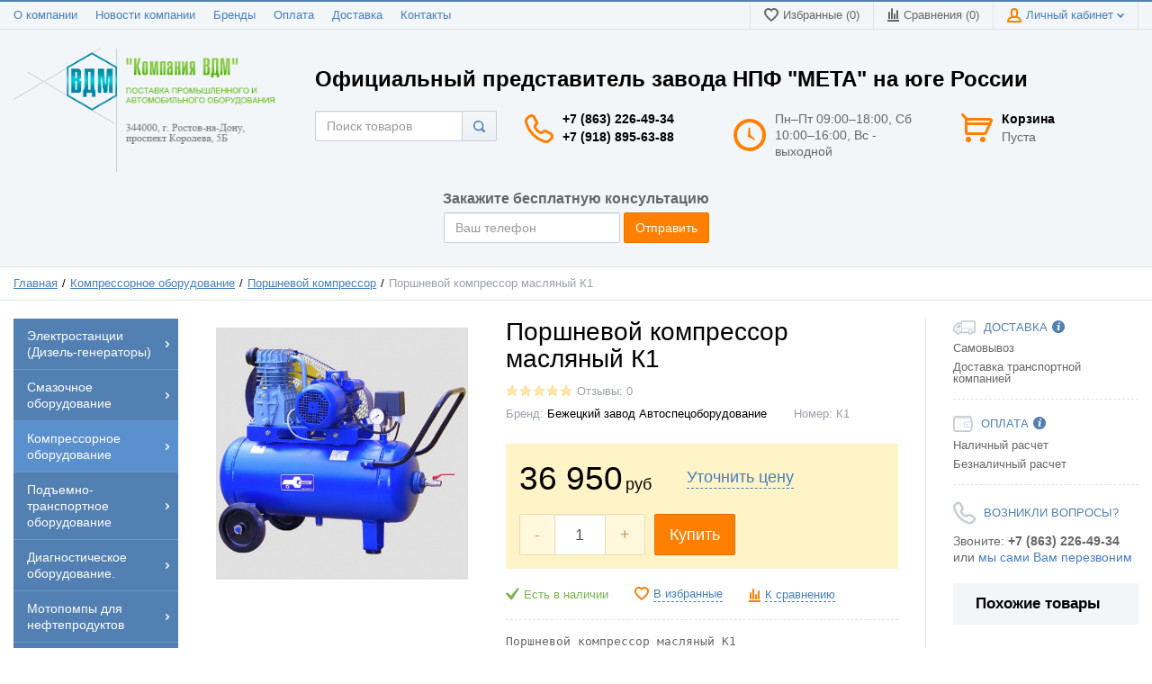

--- FILE ---
content_type: text/html; charset=UTF-8
request_url: https://vd-m.ru/shop/product/porshnevoi-kompressor-maslianyi-k1
body_size: 22914
content:
<!DOCTYPE html>
<html lang="ru">
<head>

  <!-- Page meta params. Should always be placed before any others head info -->
  <meta charset="utf-8">
  <meta http-equiv="X-UA-Compatible"
        content="IE=edge">
  <meta name="viewport"
        content="width=device-width, initial-scale=1">

  <!-- Meta data -->
  <title>Поршневой компрессор масляный К1 компрессор ременной маслозаполненный компрессор воздушный электрический передвижной</title>
  <meta name="description" content="Поршневой компрессор масляный К1 компрессор ременной маслозаполненный компрессор воздушный электрический передвижной / Компания ВДМ">
  <meta name="keywords" content="Поршневой компрессор масляный К1">
  <meta name="generator" content="ImageCMS">

  <!-- Final compiled and minified stylesheet -->
  <!--
  * !WARNING! Do not modify final.min.css file! It has been generated automatically
  * All changes will be lost when sources are regenerated!
  * Use Sass files _src/scss instead. Read more here http://docs.imagecms.net/rabota-s-shablonom-multishop/rabota-s-css-i-javasctipt-dlia-razrabotchikov
  -->
  <link rel="stylesheet" href="https://vd-m.ru/templates/unishopVertical/_css/final.min.css">

  <!--
  * Uncomment this file if you want to put custom styles and do not want to use Sass and Gulp
  -->
<link rel="stylesheet" href="https://vd-m.ru/templates/unishopVertical/_css/custom.css">
    <meta name="google-site-verification" content="PyrXC0xEmVcikr86LZyt_bYLLYkh4e308RRZl3c0ZUU" />
  <!-- Shortcut icons -->
  <link rel="shortcut icon" href="/uploads/images/favicon.jpg" type="image/x-icon">
<link data-arr="0" rel="stylesheet" type="text/css" href="https://vd-m.ru/templates/unishopVertical/one_click_order/css/style.css" />
<script>
  (function(i,s,o,g,r,a,m){i['GoogleAnalyticsObject']=r;i[r]=i[r]||function(){
  (i[r].q=i[r].q||[]).push(arguments)},i[r].l=1*new Date();a=s.createElement(o),
  m=s.getElementsByTagName(o)[0];a.async=1;a.src=g;m.parentNode.insertBefore(a,m)
  })(window,document,'script','//www.google-analytics.com/analytics.js','ga');

  ga('create', 'UA-39851174-50', 'auto' );
  ga('require', 'displayfeatures');
  ga('send', 'pageview');
  
  ga('require', 'ec');

</script><meta name='yandex-verification' content='499a0bf07da264f5' /><script type='text/javascript'>(function(d, s, id) {
                        var js, fjs = d.getElementsByTagName(s)[0];
                        if (d.getElementById(id)) return;
                        js = d.createElement(s); js.id = id;
                        js.src = "//connect.facebook.net/en_EN/all.js#xfbml=1";
                        fjs.parentNode.insertBefore(js, fjs);
                        }(document, "script", "facebook-jssdk"));</script><script type='text/javascript' src='https://apis.google.com/js/plusone.js'>
                          {lang: 'ru', parsetags: 'explicit' }
                        </script><script async="async" defer="defer">!function(d,s,id){var js,fjs=d.getElementsByTagName(s)[0];if(!d.getElementById(id))
                    {js=d.createElement(s);js.id=id;js.src="//platform.twitter.com/widgets.js";fjs.parentNode.insertBefore(js,fjs);}}(document,"script","twitter-wjs");</script></li><script async="async" type="text/javascript" src="//yastatic.net/es5-shims/0.0.2/es5-shims.min.js" charset="utf-8"></script><script type="text/javascript" src="//yastatic.net/share2/share.js" charset="utf-8"></script><!-- Yandex.Metrika counter -->
<script type="text/javascript" >
   (function(m,e,t,r,i,k,a){m[i]=m[i]||function(){(m[i].a=m[i].a||[]).push(arguments)};
   m[i].l=1*new Date();k=e.createElement(t),a=e.getElementsByTagName(t)[0],k.async=1,k.src=r,a.parentNode.insertBefore(k,a)})
   (window, document, "script", "https://mc.yandex.ru/metrika/tag.js", "ym");
   ym(26812485, "init", {
        clickmap:true,
        trackLinks:true,
        accurateTrackBounce:true,
        webvisor:true
   });
</script>
<noscript><div><img src="https://mc.yandex.ru/watch/26812485" style="position:absolute; left:-9999px;" alt="" /></div></noscript>
<!-- /Yandex.Metrika counter --></head>

<body class="page">

<!-- Main content frame -->
<div class="page__body" data-page-pushy-container>
  <div class="page__wrapper">

    <header class="page__hgroup">
      <!-- Header -->
      <!-- Top Headline -->
<div class="page__headline hidden-xs hidden-sm">
  <div class="page__container">

    <div class="row row--ib row--ib-mid">
      <div class="col-md-6">
        <div class="page__top-menu">
          <nav class="list-nav">
	<ul class="list-nav__items">
		
<li class="list-nav__item" >
  <a class="list-nav__link" href="https://vd-m.ru/about" target="_self">О компании      </a>
  </li>
<li class="list-nav__item" >
  <a class="list-nav__link" href="https://vd-m.ru/novosti" target="_self">Новости компании      </a>
  </li>
<li class="list-nav__item" >
  <a class="list-nav__link" href="https://vd-m.ru/shop/brand" target="_self">Бренды      </a>
  </li>
<li class="list-nav__item" >
  <a class="list-nav__link" href="https://vd-m.ru/oplata" target="_self">Оплата      </a>
  </li>
<li class="list-nav__item" >
  <a class="list-nav__link" href="https://vd-m.ru/dostavka" target="_self">Доставка      </a>
  </li>
<li class="list-nav__item" >
  <a class="list-nav__link" href="https://vd-m.ru/kontakty" target="_self">Контакты      </a>
  </li>
	</ul>
</nav>        </div>
      </div>
      <div class="col-md-6 clearfix">
        <div class="page__user-bar">
          <div class="user-panel">

  <!-- User wishlist items -->
  <div class="user-panel__item" data-ajax-inject="wishlist-total">
    
<a class="user-panel__link user-panel__link--empty" href="https://vd-m.ru/wishlist" rel="nofollow">
  <i class="user-panel__ico user-panel__ico--wishlist">
    <svg class="svg-icon"><use xlink:href="https://vd-m.ru/templates/unishopVertical/_img/sprite.svg#svg-icon__heart"></use></svg>
  </i>
  Избранные (0)
</a>  </div>

  <!-- User compare items -->
  <div class="user-panel__item">
    
<a class="user-panel__link user-panel__link--empty"
   href="https://vd-m.ru/shop/compare"
   rel="nofollow"
   data-compare-removeclass="user-panel__link--empty">
  <i class="user-panel__ico user-panel__ico--compare">
    <svg class="svg-icon">
      <use xlink:href="https://vd-m.ru/templates/unishopVertical/_img/sprite.svg#svg-icon__compare"></use>
    </svg>
  </i>
  Сравнения (<span data-compare-total>0</span>)
</a>  </div>

  <!-- User profile and auth menu -->
  <div class="user-panel__item">
  <span class="user-panel__link">
    <i class="user-panel__ico user-panel__ico--profile">
      <svg class="svg-icon"><use xlink:href="https://vd-m.ru/templates/unishopVertical/_img/sprite.svg#svg-icon__user"></use></svg>
    </i>
    Личный кабинет    <i class="user-panel__arrow user-panel__arrow--down">
      <svg class="svg-icon"><use xlink:href="https://vd-m.ru/templates/unishopVertical/_img/sprite.svg#svg-icon__arrow-down"></use></svg>
    </i>
  </span>
  <div class="user-panel__drop user-panel__drop--rtl">
    <div class="overlay">

              <!-- User auto menu. Visible when user is not authorized -->
        <div class="overlay__item">
          <a class="overlay__link" href="https://vd-m.ru/auth"
             data-modal
             rel="nofollow">Вход</a>
        </div>
        <div class="overlay__item">
          <a class="overlay__link" href="https://vd-m.ru/auth/register" rel="nofollow">Регистрация</a>
        </div>
          </div>
  </div>
</div>
  
</div>        </div>
      </div>
    </div>

  </div>
</div>


<!-- Main Header -->
<div class="page__header">
  <div class="page__container">

    <div class="row row--ib row--ib-mid">
      <!-- Hamburger menu -->
      <!-- Hamburger menu -->
      <div class="col-xs-3 visible-xs-inline-block visible-sm-inline-block">
        <button class="btn-mobile-icon" data-page-mobile-btn>
          <svg class="svg-icon">
            <use xlink:href="https://vd-m.ru/templates/unishopVertical/_img/sprite.svg#svg-icon__hamburger"></use>
          </svg>
        </button>
        <button class="btn-mobile-icon hidden" data-page-mobile-btn>
          <svg class="svg-icon">
            <use xlink:href="https://vd-m.ru/templates/unishopVertical/_img/sprite.svg#svg-icon__close-bold"></use>
          </svg>
        </button>
      </div>
      <!-- Logo -->
      <div class="col-xs-6 col-md-3 col-lg-3 col--align-center col--align-left-md">
                  <a href="https://vd-m.ru/">          <img src="/uploads/images/logo-vdm.png" alt="Компания ВДМ">
          </a>              </div>
      <div class="col-xs-12 col-md-9">
        <div class="col-xs-12 hidden-xs subtitle">
          Официальный представитель завода НПФ "МЕТА" на юге России
        </div>
        <!-- Phones and call-back -->
        <div class="col-md-3 col-lg-3 col-md-push-5 col-lg-push-3 hidden-xs hidden-sm">
            <div class="site-info">
    <div class="site-info__aside hidden-xs">
      <div class="site-info__ico site-info__ico--phone-big">
        <svg class="svg-icon">
          <use xlink:href="https://vd-m.ru/templates/unishopVertical/_img/sprite.svg#svg-icon__phone-big"></use>
        </svg>
      </div>
    </div>
    <div class="site-info__inner">
      <div class="site-info__title">
                          <a href="tel:+78632264934" class="site-info__phone">
            +7 (863) 226-49-34          </a>
              </div>
	  <div class="site-info__title">
                          <a href="tel:+79188956388" class="site-info__phone">
            +7 (918) 895-63-88          </a>
              </div>
      <!--<div class="site-info__desc">
        <a class="site-info__link" href="https://vd-m.ru/callbacks"
           data-modal="callbacks_modal"
           rel="nofollow"
        >
          Обратный звонок        </a>
      </div>-->
    </div>
  </div>
        </div>
        <!-- Schedule -->
        <div class="col-lg-3 col-lg-push-3 hidden-xs hidden-sm hidden-md">
            <div class="site-info">
    <div class="site-info__aside hidden-xs">
      <div class="site-info__ico site-info__ico--clock-big">
        <svg class="svg-icon"><use xlink:href="https://vd-m.ru/templates/unishopVertical/_img/sprite.svg#svg-icon__clock-big"></use></svg>
      </div>
    </div>
    <div class="site-info__inner">
      <div class="site-info__desc">
        Пн–Пт 09:00–18:00,
Сб 10:00–16:00,
Вс - выходной      </div>
    </div>
  </div>
        </div>
        <!-- Cart -->
        <div class="col-xs-3 col-md-1 col-lg-2 col-md-push-5 col-lg-push-3 clearfix">
                    <div class="pull-right" data-ajax-inject="cart-header">
            <div class="cart-header">
  <div class="cart-header__aside">
    <a class="cart-header__ico  cart-header__ico--empty " href="https://vd-m.ru/shop/cart" data-modal="includes/cart/cart_modal">
      <svg class="svg-icon"><use xlink:href="https://vd-m.ru/templates/unishopVertical/_img/sprite.svg#svg-icon__cart"></use></svg>
      <span class="cart-header__badge hidden-lg">0</span>
    </a>
  </div>
  <div class="cart-header__inner visible-lg">
    <div class="cart-header__title">
      <a class="cart-header__link  cart-header__link--empty " href="https://vd-m.ru/shop/cart" data-modal="includes/cart/cart_modal">Корзина</a>
    </div>
    <div class="cart-header__desc">
              Пуста          </div>
  </div>  
</div>          </div>
                  </div>
        <div class="mob_phone col-xs-12 hidden-sm hidden-md hidden-lg">
          <a href="tel:+78632264934">+7 (863) 226-49-34</a>
        </div>
        <!-- Search -->
        <div class="col-xs-12 col-md-5 col-lg-3 col-md-pull-4 col-lg-pull-8 col--spacer-sm">
          <div class="autocomplete"
     data-autocomplete="header-search"
     data-autocomplete-url="https://vd-m.ru/shop/search/ac"
>

  <!-- Autocomplet Input Element BEGIN -->
  <div class="autocomplete__element">
    <form action="https://vd-m.ru/shop/search" method="GET">
      <div class="input-group">
        <input class="form-control autocomplete__input"
               data-autocomplete-input
               type="text"
               name="text"
               autocomplete="off"
               placeholder="Поиск товаров"
               value=""
               required
        >
			<span class="input-group-btn">
				<button class="btn btn-default" type="submit">
                  <i class="btn-default__ico btn-default__ico--search">
                    <svg class="svg-icon"><use xlink:href="https://vd-m.ru/templates/unishopVertical/_img/sprite.svg#svg-icon__search"></use></svg>
                  </i>
                </button>
			</span>
      </div>
    </form>
  </div>
  <!-- END Autocomplet Input Element -->


  <!-- Autocomplet Overlay Frame BEGIN -->
  <div class="autocomplete__frame hidden" data-autocomplete-frame>
          <a class="autocomplete__item hidden" href="#" data-autocomplete-product="0">
        <div class="autocomplete__product">
          <!-- Photo  -->
          <div class="autocomplete__product-photo">
            <div class="product-photo">
              <span class="product-photo__item product-photo__item--xs">
                <img class="product-photo__img" src="https://vd-m.ru/uploads/shop/nophoto/nophoto.jpg"
                     alt="No photo" data-autocomplete-product-img>
              </span>
            </div>
          </div>

          <div class="autocomplete__product-info">
            <!-- Title -->
            <div class="autocomplete__product-title" data-autocomplete-product-name></div>
            <!-- Price -->
            <div class="autocomplete__product-price">
              <div class="product-price product-price--sm">
                <div class="product-price__item">
                  <div class="product-price__old" data-autocomplete-product-old-price></div>
                </div>
                <div class="product-price__item">
                  <div class="product-price__main" data-autocomplete-product-price></div>
                </div>
                <div class="product-price__item">
                  <div class="product-price__addition">
                    <div class="product-price__addition-item" data-autocomplete-product-addition-price></div>
                  </div>
                </div>
              </div>
            </div>
          </div>

        </div>
      </a>
          <a class="autocomplete__item hidden" href="#" data-autocomplete-product="1">
        <div class="autocomplete__product">
          <!-- Photo  -->
          <div class="autocomplete__product-photo">
            <div class="product-photo">
              <span class="product-photo__item product-photo__item--xs">
                <img class="product-photo__img" src="https://vd-m.ru/uploads/shop/nophoto/nophoto.jpg"
                     alt="No photo" data-autocomplete-product-img>
              </span>
            </div>
          </div>

          <div class="autocomplete__product-info">
            <!-- Title -->
            <div class="autocomplete__product-title" data-autocomplete-product-name></div>
            <!-- Price -->
            <div class="autocomplete__product-price">
              <div class="product-price product-price--sm">
                <div class="product-price__item">
                  <div class="product-price__old" data-autocomplete-product-old-price></div>
                </div>
                <div class="product-price__item">
                  <div class="product-price__main" data-autocomplete-product-price></div>
                </div>
                <div class="product-price__item">
                  <div class="product-price__addition">
                    <div class="product-price__addition-item" data-autocomplete-product-addition-price></div>
                  </div>
                </div>
              </div>
            </div>
          </div>

        </div>
      </a>
          <a class="autocomplete__item hidden" href="#" data-autocomplete-product="2">
        <div class="autocomplete__product">
          <!-- Photo  -->
          <div class="autocomplete__product-photo">
            <div class="product-photo">
              <span class="product-photo__item product-photo__item--xs">
                <img class="product-photo__img" src="https://vd-m.ru/uploads/shop/nophoto/nophoto.jpg"
                     alt="No photo" data-autocomplete-product-img>
              </span>
            </div>
          </div>

          <div class="autocomplete__product-info">
            <!-- Title -->
            <div class="autocomplete__product-title" data-autocomplete-product-name></div>
            <!-- Price -->
            <div class="autocomplete__product-price">
              <div class="product-price product-price--sm">
                <div class="product-price__item">
                  <div class="product-price__old" data-autocomplete-product-old-price></div>
                </div>
                <div class="product-price__item">
                  <div class="product-price__main" data-autocomplete-product-price></div>
                </div>
                <div class="product-price__item">
                  <div class="product-price__addition">
                    <div class="product-price__addition-item" data-autocomplete-product-addition-price></div>
                  </div>
                </div>
              </div>
            </div>
          </div>

        </div>
      </a>
          <a class="autocomplete__item hidden" href="#" data-autocomplete-product="3">
        <div class="autocomplete__product">
          <!-- Photo  -->
          <div class="autocomplete__product-photo">
            <div class="product-photo">
              <span class="product-photo__item product-photo__item--xs">
                <img class="product-photo__img" src="https://vd-m.ru/uploads/shop/nophoto/nophoto.jpg"
                     alt="No photo" data-autocomplete-product-img>
              </span>
            </div>
          </div>

          <div class="autocomplete__product-info">
            <!-- Title -->
            <div class="autocomplete__product-title" data-autocomplete-product-name></div>
            <!-- Price -->
            <div class="autocomplete__product-price">
              <div class="product-price product-price--sm">
                <div class="product-price__item">
                  <div class="product-price__old" data-autocomplete-product-old-price></div>
                </div>
                <div class="product-price__item">
                  <div class="product-price__main" data-autocomplete-product-price></div>
                </div>
                <div class="product-price__item">
                  <div class="product-price__addition">
                    <div class="product-price__addition-item" data-autocomplete-product-addition-price></div>
                  </div>
                </div>
              </div>
            </div>
          </div>

        </div>
      </a>
          <a class="autocomplete__item hidden" href="#" data-autocomplete-product="4">
        <div class="autocomplete__product">
          <!-- Photo  -->
          <div class="autocomplete__product-photo">
            <div class="product-photo">
              <span class="product-photo__item product-photo__item--xs">
                <img class="product-photo__img" src="https://vd-m.ru/uploads/shop/nophoto/nophoto.jpg"
                     alt="No photo" data-autocomplete-product-img>
              </span>
            </div>
          </div>

          <div class="autocomplete__product-info">
            <!-- Title -->
            <div class="autocomplete__product-title" data-autocomplete-product-name></div>
            <!-- Price -->
            <div class="autocomplete__product-price">
              <div class="product-price product-price--sm">
                <div class="product-price__item">
                  <div class="product-price__old" data-autocomplete-product-old-price></div>
                </div>
                <div class="product-price__item">
                  <div class="product-price__main" data-autocomplete-product-price></div>
                </div>
                <div class="product-price__item">
                  <div class="product-price__addition">
                    <div class="product-price__addition-item" data-autocomplete-product-addition-price></div>
                  </div>
                </div>
              </div>
            </div>
          </div>

        </div>
      </a>
    
    <!-- Message if no items found after search request -->
    <div class="autocomplete__message autocomplete__message--noitems hidden" data-autocomplete-noitems>
      К сожалению, по вашему запросу ничего не найдено. Пожалуйста, убедитесь, что запрос введен корректно или переформулируйте его.    </div>

    <!-- Message if no items found after search request -->
    <div class="autocomplete__message autocomplete__message--noitems hidden" data-autocomplete-tooshort>
      Пожалуйста, введите более двух символов    </div>

    <!-- Link to search page if number of results are more than 5 -->
    <div class="autocomplete__readmore hidden">
      <a href="https://vd-m.ru/shop/search?text=">Все результаты поиска</a>
    </div>

  </div>
  <!-- END Autocomplet Overlay Frame -->

</div><!-- /.autocomplete -->        </div>
      </div>
      <div class="col-xs-12 form_top_callback">
          <div class="col-xs-12 form-callback-title">Закажите бесплатную консультацию</div>
<form class="form-inline my_forms" action="javascript:void(null);" method="post">
  <div class="form-group">
    <input type="text" class="form-control" id="inputEmail" name="phone" placeholder="Ваш телефон" required>
  </div>
  <button type="submit" class="btn btn-primary">Отправить</button>
</form>
<div class="textSucces col-xs-12"></div>        </div>
    </div>

  </div>
</div>    </header>

    <!-- Bread Crumbs -->
    
  <div class="page__breadcrumbs">
    <div class="page__container">

      <ul class="breadcrumbs" xmlns:v="http://rdf.data-vocabulary.org/#">
        <li class="breadcrumbs__item" typeof="v:Breadcrumb">
          <a class="breadcrumbs__link" href="https://vd-m.ru/" rel="v:url" property="v:title">Главная</a>
        </li>
                  <li class="breadcrumbs__item" typeof="v:Breadcrumb">
            <a class="breadcrumbs__link" href="https://vd-m.ru/shop/category/kompressornoe-oborudovanie" rel="v:url" property="v:title">
              Компрессорное оборудование            </a>
          </li>
                  <li class="breadcrumbs__item" typeof="v:Breadcrumb">
            <a class="breadcrumbs__link" href="https://vd-m.ru/shop/category/kompressornoe-oborudovanie/porshnevoj" rel="v:url" property="v:title">
              Поршневой компрессор            </a>
          </li>
                <li class="breadcrumbs__item hidden-xs hidden-sm" typeof="v:Breadcrumb" rel="v:url nofollow" property="v:title">
          Поршневой компрессор масляный К1        </li>
      </ul>

    </div>
  </div>

    <div class="page__content">
      <div class="row">

        <div class="col-md-2">
          <!-- Main Navigation -->
          <div class="page__mainnav-hor hidden-xs hidden-sm">

                          <nav class="table-nav table-nav--equal" data-nav-setactive-scope>
	<ul class="table-nav__items">
		<li class="table-nav__item" data-global-doubletap data-nav-setactive-item>
  <a class="table-nav__link" href="https://vd-m.ru/shop/category/psm-elektrostancii" data-nav-setactive-link>
    <span class="table-nav__link-helper">Электростанции (Дизель-генераторы)</span>
          <i class="table-nav__arrow">
        <svg class="svg-icon">
          <use xlink:href="https://vd-m.ru/templates/unishopVertical/_img/sprite.svg#svg-icon__arrow-right"></use>
        </svg>
      </i>
      </a>
  <nav class="table-nav__drop">
	<ul class="tree-nav">
		<li class="tree-nav__item"  data-nav-setactive-item>
  <a class="tree-nav__link" href="https://vd-m.ru/shop/category/psm-elektrostancii/dizelnye-generatory-psm-na-baze-dvigatelei-mmz-iamztmz-12-400kvt" data-nav-setactive-link>Дизельные генераторы ПСМ на базе двигателей ММЗ, ЯМЗ,ТМЗ (12-400кВт)      </a>
  </li><li class="tree-nav__item"  data-nav-setactive-item>
  <a class="tree-nav__link" href="https://vd-m.ru/shop/category/psm-elektrostancii/dizelnye-generatory-psm-na-baze-dvigatelei-doosan-iuzh-koreia-60-500kvt" data-nav-setactive-link>Дизельные генераторы ПСМ на базе двигателей Doosan (Юж. Корея 60-2000кВт)      </a>
  </li><li class="tree-nav__item"  data-nav-setactive-item>
  <a class="tree-nav__link" href="https://vd-m.ru/shop/category/psm-elektrostancii/dizelnye-generatory-psm-na-baze-dvigatelei-volvo-penta-shvetsiia60-2000-kvt" data-nav-setactive-link>Дизельные генераторы ПСМ на базе двигателей Volvo Penta (Швеция 60-2000 кВт )      </a>
  </li><li class="tree-nav__item"  data-nav-setactive-item>
  <a class="tree-nav__link" href="https://vd-m.ru/shop/category/psm-elektrostancii/dizelnye-generatory-psm-serii-taifun-i-baze-dvigatelei-mitsubishi-iaponiia-8-4000-kvt" data-nav-setactive-link>Дизельные генераторы ПСМ серии "Taifun" на базе двигателей Mitsubishi (Япония 8-4000 кВт )      </a>
  </li><li class="tree-nav__item"  data-nav-setactive-item>
  <a class="tree-nav__link" href="https://vd-m.ru/shop/category/psm-elektrostancii/dizelnye-generatory-psm-adm-sturm-na-baze-dvigatelei-mtu-germaniia-640-4000-kvt" data-nav-setactive-link>Дизельные генераторы ПСМ ADM «Sturm» на базе двигателей MTU (Германия 640-4000 кВт )      </a>
  </li><li class="tree-nav__item"  data-nav-setactive-item>
  <a class="tree-nav__link" href="https://vd-m.ru/shop/category/psm-elektrostancii/dizelnye-generatory-psm-adp-perry-na-baze-dvigatelei-perkins-angliia-10-1800-kvt" data-nav-setactive-link>Дизельные генераторы ПСМ ADP «Perry» на базе двигателей Perkins (Англия 10-1800 кВт )      </a>
  </li><li class="tree-nav__item"  data-nav-setactive-item>
  <a class="tree-nav__link" href="https://vd-m.ru/shop/category/psm-elektrostancii/dizelnye-generatory-motor" data-nav-setactive-link>Дизельные генераторы Motor      </a>
  </li><li class="tree-nav__item"  data-nav-setactive-item>
  <a class="tree-nav__link" href="https://vd-m.ru/shop/category/psm-elektrostancii/dizelnye-generatory-tss" data-nav-setactive-link>Дизельные генераторы ТСС      </a>
  </li><li class="tree-nav__item"  data-nav-setactive-item>
  <a class="tree-nav__link" href="https://vd-m.ru/shop/category/psm-elektrostancii/generatory-geko" data-nav-setactive-link>Дизельные генераторы GEKO      </a>
  </li><li class="tree-nav__item"  data-nav-setactive-item>
  <a class="tree-nav__link" href="https://vd-m.ru/shop/category/psm-elektrostancii/dizelnye-generatory-energo" data-nav-setactive-link>Дизельные генераторы ENERGO      </a>
  </li><li class="tree-nav__item"  data-nav-setactive-item>
  <a class="tree-nav__link" href="https://vd-m.ru/shop/category/psm-elektrostancii/dizelnye-generatory-teksan" data-nav-setactive-link>Дизельные генераторы Teksan      </a>
  </li><li class="tree-nav__item"  data-nav-setactive-item>
  <a class="tree-nav__link" href="https://vd-m.ru/shop/category/psm-elektrostancii/dizelnye-generatory-start" data-nav-setactive-link>Дизельные генераторы СТАРТ      </a>
  </li>	</ul>
</nav></li><li class="table-nav__item" data-global-doubletap data-nav-setactive-item>
  <a class="table-nav__link" href="https://vd-m.ru/shop/category/smazochnoe-oborudovanie" data-nav-setactive-link>
    <span class="table-nav__link-helper">Смазочное оборудование</span>
          <i class="table-nav__arrow">
        <svg class="svg-icon">
          <use xlink:href="https://vd-m.ru/templates/unishopVertical/_img/sprite.svg#svg-icon__arrow-right"></use>
        </svg>
      </i>
      </a>
  <nav class="table-nav__drop">
	<ul class="tree-nav">
		<li class="tree-nav__item" data-global-doubletap data-nav-setactive-item>
  <a class="tree-nav__link" href="https://vd-m.ru/shop/category/smazochnoe-oborudovanie/oborudovanie-pressol" data-nav-setactive-link>Оборудование Pressol          <i class="tree-nav__arrow tree-nav__arrow--right">
        <svg class="svg-icon"><use xlink:href="https://vd-m.ru/templates/unishopVertical/_img/sprite.svg#svg-icon__arrow-right"></use></svg>
      </i>
      </a>
  <nav class="tree-nav__drop">
	<ul class="tree-nav">
		<li class="tree-nav__item"  data-nav-setactive-item>
  <a class="tree-nav__link" href="https://vd-m.ru/shop/category/smazochnoe-oborudovanie/oborudovanie-pressol/peredvizhnye-sistemy-razdachi-masla" data-nav-setactive-link>Передвижные системы раздачи масла      </a>
  </li><li class="tree-nav__item"  data-nav-setactive-item>
  <a class="tree-nav__link" href="https://vd-m.ru/shop/category/smazochnoe-oborudovanie/oborudovanie-pressol/statsionarnye-sistemy-razdachi-masla" data-nav-setactive-link>Стационарные системы раздачи масла      </a>
  </li><li class="tree-nav__item"  data-nav-setactive-item>
  <a class="tree-nav__link" href="https://vd-m.ru/shop/category/smazochnoe-oborudovanie/oborudovanie-pressol/sistemy-razdachi-masla-i-antifriza-nasosy-schetchiki-katushki" data-nav-setactive-link>Системы раздачи масла и антифриза (насосы, счетчики, катушки)      </a>
  </li><li class="tree-nav__item"  data-nav-setactive-item>
  <a class="tree-nav__link" href="https://vd-m.ru/shop/category/smazochnoe-oborudovanie/oborudovanie-pressol/oborudovanie-dlia-razdachi-smazki" data-nav-setactive-link>Оборудование для раздачи смазки      </a>
  </li><li class="tree-nav__item"  data-nav-setactive-item>
  <a class="tree-nav__link" href="https://vd-m.ru/shop/category/smazochnoe-oborudovanie/oborudovanie-pressol/oborudovanie-dlia-sbora-otrabotannogo-masla" data-nav-setactive-link>Оборудование для сбора отработанного масла      </a>
  </li><li class="tree-nav__item"  data-nav-setactive-item>
  <a class="tree-nav__link" href="https://vd-m.ru/shop/category/smazochnoe-oborudovanie/oborudovanie-pressol/shpric-dlya-smazki" data-nav-setactive-link>Шприцы, нагнетатели смазки и масла      </a>
  </li><li class="tree-nav__item"  data-nav-setactive-item>
  <a class="tree-nav__link" href="https://vd-m.ru/shop/category/smazochnoe-oborudovanie/oborudovanie-pressol/komplektuiushchie-dlia-shpritsov" data-nav-setactive-link>Комплектующие для шприцов      </a>
  </li><li class="tree-nav__item"  data-nav-setactive-item>
  <a class="tree-nav__link" href="https://vd-m.ru/shop/category/smazochnoe-oborudovanie/oborudovanie-pressol/press-maslenki" data-nav-setactive-link>Пресс-масленки      </a>
  </li><li class="tree-nav__item"  data-nav-setactive-item>
  <a class="tree-nav__link" href="https://vd-m.ru/shop/category/smazochnoe-oborudovanie/oborudovanie-pressol/maslenki-mernye-emkosti-kanistry-voronki" data-nav-setactive-link>Масленки, мерные емкости, канистры, воронки      </a>
  </li><li class="tree-nav__item"  data-nav-setactive-item>
  <a class="tree-nav__link" href="https://vd-m.ru/shop/category/smazochnoe-oborudovanie/oborudovanie-pressol/komplekty-dlia-razdachi-dizelnogo-topliva" data-nav-setactive-link>Комплекты для раздачи дизельного топлива      </a>
  </li><li class="tree-nav__item"  data-nav-setactive-item>
  <a class="tree-nav__link" href="https://vd-m.ru/shop/category/smazochnoe-oborudovanie/oborudovanie-pressol/nasos-dlya-dizelnogo-topliva" data-nav-setactive-link>Системы раздачи дизельного топлива (счетчики, насосы, катушки, пистолеты)      </a>
  </li><li class="tree-nav__item"  data-nav-setactive-item>
  <a class="tree-nav__link" href="https://vd-m.ru/shop/category/smazochnoe-oborudovanie/oborudovanie-pressol/oborudovanie-dlia-razdachi-adblue" data-nav-setactive-link>Оборудование для раздачи AdBlue      </a>
  </li><li class="tree-nav__item"  data-nav-setactive-item>
  <a class="tree-nav__link" href="https://vd-m.ru/shop/category/smazochnoe-oborudovanie/oborudovanie-pressol/katushki-so-shlangom-dlia-vody-i-vozduha" data-nav-setactive-link>Катушки со шлангом для воды и воздуха      </a>
  </li>	</ul>
</nav></li><li class="tree-nav__item"  data-nav-setactive-item>
  <a class="tree-nav__link" href="https://vd-m.ru/shop/category/smazochnoe-oborudovanie/oborudovanie-flexbimec" data-nav-setactive-link>Оборудование Flexbimec      </a>
  </li>	</ul>
</nav></li><li class="table-nav__item" data-global-doubletap data-nav-setactive-item>
  <a class="table-nav__link" href="https://vd-m.ru/shop/category/kompressornoe-oborudovanie" data-nav-setactive-link>
    <span class="table-nav__link-helper">Компрессорное оборудование</span>
          <i class="table-nav__arrow">
        <svg class="svg-icon">
          <use xlink:href="https://vd-m.ru/templates/unishopVertical/_img/sprite.svg#svg-icon__arrow-right"></use>
        </svg>
      </i>
      </a>
  <nav class="table-nav__drop">
	<ul class="tree-nav">
		<li class="tree-nav__item"  data-nav-setactive-item>
  <a class="tree-nav__link" href="https://vd-m.ru/shop/category/kompressornoe-oborudovanie/porshnevoj" data-nav-setactive-link>Поршневой компрессор      </a>
  </li><li class="tree-nav__item"  data-nav-setactive-item>
  <a class="tree-nav__link" href="https://vd-m.ru/shop/category/kompressornoe-oborudovanie/vozduhosbornik-vertikalnyj" data-nav-setactive-link>Воздухосборники и рессиверы      </a>
  </li><li class="tree-nav__item"  data-nav-setactive-item>
  <a class="tree-nav__link" href="https://vd-m.ru/shop/category/kompressornoe-oborudovanie/cyklonnyj-separator" data-nav-setactive-link>Сепараторы циклонного типа      </a>
  </li><li class="tree-nav__item"  data-nav-setactive-item>
  <a class="tree-nav__link" href="https://vd-m.ru/shop/category/kompressornoe-oborudovanie/filtry-szhatogo-vozduha" data-nav-setactive-link>Фильтры сжатого воздуха      </a>
  </li><li class="tree-nav__item"  data-nav-setactive-item>
  <a class="tree-nav__link" href="https://vd-m.ru/shop/category/kompressornoe-oborudovanie/osushiteli-holodilnogo-tipa" data-nav-setactive-link>Осушители холодильного типа      </a>
  </li><li class="tree-nav__item"  data-nav-setactive-item>
  <a class="tree-nav__link" href="https://vd-m.ru/shop/category/kompressornoe-oborudovanie/adsorbtsionnye-osushiteli" data-nav-setactive-link>Адсорбционные осушители холодной регенерации      </a>
  </li><li class="tree-nav__item"  data-nav-setactive-item>
  <a class="tree-nav__link" href="https://vd-m.ru/shop/category/kompressornoe-oborudovanie/vintovoj" data-nav-setactive-link>Винтовой компрессор      </a>
  </li>	</ul>
</nav></li><li class="table-nav__item" data-global-doubletap data-nav-setactive-item>
  <a class="table-nav__link" href="https://vd-m.ru/shop/category/podemno-transportnoe-oborudovanie" data-nav-setactive-link>
    <span class="table-nav__link-helper">Подъемно-транспортное оборудование</span>
          <i class="table-nav__arrow">
        <svg class="svg-icon">
          <use xlink:href="https://vd-m.ru/templates/unishopVertical/_img/sprite.svg#svg-icon__arrow-right"></use>
        </svg>
      </i>
      </a>
  <nav class="table-nav__drop">
	<ul class="tree-nav">
		<li class="tree-nav__item"  data-nav-setactive-item>
  <a class="tree-nav__link" href="https://vd-m.ru/shop/category/podemno-transportnoe-oborudovanie/lebedka-manevrovaya" data-nav-setactive-link>Ручные и электрические лебедки      </a>
  </li><li class="tree-nav__item"  data-nav-setactive-item>
  <a class="tree-nav__link" href="https://vd-m.ru/shop/category/podemno-transportnoe-oborudovanie/telezhki-bochkokantovateli-sistemy-peremeshcheniia-gruzov" data-nav-setactive-link>Тележки бочкокантователи системы перемещения грузов      </a>
  </li><li class="tree-nav__item"  data-nav-setactive-item>
  <a class="tree-nav__link" href="https://vd-m.ru/shop/category/podemno-transportnoe-oborudovanie/shtabelery" data-nav-setactive-link>Штабелеры      </a>
  </li><li class="tree-nav__item"  data-nav-setactive-item>
  <a class="tree-nav__link" href="https://vd-m.ru/shop/category/podemno-transportnoe-oborudovanie/domkrat-reechnyj" data-nav-setactive-link>Домкраты      </a>
  </li><li class="tree-nav__item"  data-nav-setactive-item>
  <a class="tree-nav__link" href="https://vd-m.ru/shop/category/podemno-transportnoe-oborudovanie/tali" data-nav-setactive-link>Тали      </a>
  </li>	</ul>
</nav></li><li class="table-nav__item" data-global-doubletap data-nav-setactive-item>
  <a class="table-nav__link" href="https://vd-m.ru/shop/category/diagnosticheskoe-oborudovanie" data-nav-setactive-link>
    <span class="table-nav__link-helper">Диагностическое оборудование.</span>
          <i class="table-nav__arrow">
        <svg class="svg-icon">
          <use xlink:href="https://vd-m.ru/templates/unishopVertical/_img/sprite.svg#svg-icon__arrow-right"></use>
        </svg>
      </i>
      </a>
  <nav class="table-nav__drop">
	<ul class="tree-nav">
		<li class="tree-nav__item"  data-nav-setactive-item>
  <a class="tree-nav__link" href="https://vd-m.ru/shop/category/diagnosticheskoe-oborudovanie/dymomery" data-nav-setactive-link>Дымомеры      </a>
  </li><li class="tree-nav__item"  data-nav-setactive-item>
  <a class="tree-nav__link" href="https://vd-m.ru/shop/category/diagnosticheskoe-oborudovanie/gazoanalizatory" data-nav-setactive-link>Газоанализаторы      </a>
  </li><li class="tree-nav__item"  data-nav-setactive-item>
  <a class="tree-nav__link" href="https://vd-m.ru/shop/category/diagnosticheskoe-oborudovanie/linii-tehnicheskogo-kontrolia" data-nav-setactive-link>Линии технического контроля      </a>
  </li><li class="tree-nav__item"  data-nav-setactive-item>
  <a class="tree-nav__link" href="https://vd-m.ru/shop/category/diagnosticheskoe-oborudovanie/tormoznye-stendy" data-nav-setactive-link>Тормозные стенды      </a>
  </li><li class="tree-nav__item"  data-nav-setactive-item>
  <a class="tree-nav__link" href="https://vd-m.ru/shop/category/diagnosticheskoe-oborudovanie/liuft-detektory" data-nav-setactive-link>Люфт-детекторы      </a>
  </li><li class="tree-nav__item"  data-nav-setactive-item>
  <a class="tree-nav__link" href="https://vd-m.ru/shop/category/diagnosticheskoe-oborudovanie/diagnostika-dlia-tehosmotra" data-nav-setactive-link>Диагностика для техосмотра      </a>
  </li><li class="tree-nav__item"  data-nav-setactive-item>
  <a class="tree-nav__link" href="https://vd-m.ru/shop/category/diagnosticheskoe-oborudovanie/stend-proverki-generatorov" data-nav-setactive-link>Диагностика электрооборудования       </a>
  </li><li class="tree-nav__item"  data-nav-setactive-item>
  <a class="tree-nav__link" href="https://vd-m.ru/shop/category/diagnosticheskoe-oborudovanie/analizatory-alkogolia" data-nav-setactive-link>Анализаторы алкоголя      </a>
  </li>	</ul>
</nav></li><li class="table-nav__item" data-global-doubletap data-nav-setactive-item>
  <a class="table-nav__link" href="https://vd-m.ru/shop/category/motopompy-dlya-nefteproduktov" data-nav-setactive-link>
    <span class="table-nav__link-helper">Мотопомпы для нефтепродуктов</span>
          <i class="table-nav__arrow">
        <svg class="svg-icon">
          <use xlink:href="https://vd-m.ru/templates/unishopVertical/_img/sprite.svg#svg-icon__arrow-right"></use>
        </svg>
      </i>
      </a>
  <nav class="table-nav__drop">
	<ul class="tree-nav">
		<li class="tree-nav__item"  data-nav-setactive-item>
  <a class="tree-nav__link" href="https://vd-m.ru/shop/category/motopompy-dlya-nefteproduktov/motopompy-modn-zaria-i-elektropompy-uodn" data-nav-setactive-link>Мотопомпы МОДН ЗАРЯ и электропомпы УОДН      </a>
  </li><li class="tree-nav__item"  data-nav-setactive-item>
  <a class="tree-nav__link" href="https://vd-m.ru/shop/category/motopompy-dlya-nefteproduktov/neftesborschiki" data-nav-setactive-link>Нефтесборщики      </a>
  </li>	</ul>
</nav></li><li class="table-nav__item" data-global-doubletap data-nav-setactive-item>
  <a class="table-nav__link" href="https://vd-m.ru/shop/category/nasosnoe-oborudovanie" data-nav-setactive-link>
    <span class="table-nav__link-helper">Насосное оборудование</span>
          <i class="table-nav__arrow">
        <svg class="svg-icon">
          <use xlink:href="https://vd-m.ru/templates/unishopVertical/_img/sprite.svg#svg-icon__arrow-right"></use>
        </svg>
      </i>
      </a>
  <nav class="table-nav__drop">
	<ul class="tree-nav">
		<li class="tree-nav__item"  data-nav-setactive-item>
  <a class="tree-nav__link" href="https://vd-m.ru/shop/category/nasosnoe-oborudovanie/bochkovyj" data-nav-setactive-link>Бочковые насосы универсальные      </a>
  </li><li class="tree-nav__item"  data-nav-setactive-item>
  <a class="tree-nav__link" href="https://vd-m.ru/shop/category/nasosnoe-oborudovanie/motopompy-dlia-vody" data-nav-setactive-link>Мотопомпы для воды      </a>
  </li><li class="tree-nav__item"  data-nav-setactive-item>
  <a class="tree-nav__link" href="https://vd-m.ru/shop/category/nasosnoe-oborudovanie/membrannye-pnevmaticheskie-nasosy" data-nav-setactive-link>Мембранные пневматические насосы      </a>
  </li><li class="tree-nav__item"  data-nav-setactive-item>
  <a class="tree-nav__link" href="https://vd-m.ru/shop/category/nasosnoe-oborudovanie/nasosy-dlia-opressovki-opressovshchiki" data-nav-setactive-link>Насосы для опрессовки (опрессовщики)      </a>
  </li><li class="tree-nav__item" data-global-doubletap data-nav-setactive-item>
  <a class="tree-nav__link" href="https://vd-m.ru/shop/category/nasosnoe-oborudovanie/nasosy-dlya-nefteproduktov" data-nav-setactive-link>Насосы для нефтепродуктов          <i class="tree-nav__arrow tree-nav__arrow--right">
        <svg class="svg-icon"><use xlink:href="https://vd-m.ru/templates/unishopVertical/_img/sprite.svg#svg-icon__arrow-right"></use></svg>
      </i>
      </a>
  <nav class="tree-nav__drop">
	<ul class="tree-nav">
		<li class="tree-nav__item"  data-nav-setactive-item>
  <a class="tree-nav__link" href="https://vd-m.ru/shop/category/nasosnoe-oborudovanie/nasosy-dlya-nefteproduktov/ustanovki-uodn" data-nav-setactive-link>Установки УОДН      </a>
  </li><li class="tree-nav__item"  data-nav-setactive-item>
  <a class="tree-nav__link" href="https://vd-m.ru/shop/category/nasosnoe-oborudovanie/nasosy-dlya-nefteproduktov/odn" data-nav-setactive-link>Насосы ОДН      </a>
  </li>	</ul>
</nav></li>	</ul>
</nav></li><li class="table-nav__item" data-global-doubletap data-nav-setactive-item>
  <a class="table-nav__link" href="https://vd-m.ru/shop/category/shinomontazhnoe-oborudovanie" data-nav-setactive-link>
    <span class="table-nav__link-helper">Шиномонтажное оборудование</span>
          <i class="table-nav__arrow">
        <svg class="svg-icon">
          <use xlink:href="https://vd-m.ru/templates/unishopVertical/_img/sprite.svg#svg-icon__arrow-right"></use>
        </svg>
      </i>
      </a>
  <nav class="table-nav__drop">
	<ul class="tree-nav">
		<li class="tree-nav__item"  data-nav-setactive-item>
  <a class="tree-nav__link" href="https://vd-m.ru/shop/category/shinomontazhnoe-oborudovanie/balansirovochnye-stendy" data-nav-setactive-link>Балансировочные стенды      </a>
  </li><li class="tree-nav__item"  data-nav-setactive-item>
  <a class="tree-nav__link" href="https://vd-m.ru/shop/category/shinomontazhnoe-oborudovanie/stendi" data-nav-setactive-link>Шиномонтажные стенды      </a>
  </li>	</ul>
</nav></li><li class="table-nav__item"  data-nav-setactive-item>
  <a class="table-nav__link" href="https://vd-m.ru/shop/category/zheleznodorozhnoe-oborudovanie" data-nav-setactive-link>
    <span class="table-nav__link-helper">Железнодорожное оборудование</span>
      </a>
  </li><li class="table-nav__item"  data-nav-setactive-item>
  <a class="table-nav__link" href="https://vd-m.ru/shop/category/pusko-zariadnye-ustroistva" data-nav-setactive-link>
    <span class="table-nav__link-helper">Пуско-зарядные устройства</span>
      </a>
  </li><li class="table-nav__item" data-global-doubletap data-nav-setactive-item>
  <a class="table-nav__link" href="https://vd-m.ru/shop/category/oborudovanie-dlya-tnvd" data-nav-setactive-link>
    <span class="table-nav__link-helper">Оборудование для ТНВД</span>
          <i class="table-nav__arrow">
        <svg class="svg-icon">
          <use xlink:href="https://vd-m.ru/templates/unishopVertical/_img/sprite.svg#svg-icon__arrow-right"></use>
        </svg>
      </i>
      </a>
  <nav class="table-nav__drop">
	<ul class="tree-nav">
		<li class="tree-nav__item"  data-nav-setactive-item>
  <a class="tree-nav__link" href="https://vd-m.ru/shop/category/oborudovanie-dlya-tnvd/pribor-dizelnyh-forsunok" data-nav-setactive-link>Приборы для проверки дизельных форсунок      </a>
  </li><li class="tree-nav__item"  data-nav-setactive-item>
  <a class="tree-nav__link" href="https://vd-m.ru/shop/category/oborudovanie-dlya-tnvd/pribory-dlia-elektronnyh-tnvd" data-nav-setactive-link>Приборы для электронных ТНВД      </a>
  </li><li class="tree-nav__item"  data-nav-setactive-item>
  <a class="tree-nav__link" href="https://vd-m.ru/shop/category/oborudovanie-dlya-tnvd/stendy-sistem-common-rail" data-nav-setactive-link>Стенды для систем Common Rail      </a>
  </li><li class="tree-nav__item"  data-nav-setactive-item>
  <a class="tree-nav__link" href="https://vd-m.ru/shop/category/oborudovanie-dlya-tnvd/oborudovanie-i-spetsialnyi-instrument-dlia-remonta-sistem-common-rail" data-nav-setactive-link>Оборудование и специальный инструмент для ремонта систем Common Rail      </a>
  </li><li class="tree-nav__item"  data-nav-setactive-item>
  <a class="tree-nav__link" href="https://vd-m.ru/shop/category/oborudovanie-dlya-tnvd/stendy" data-nav-setactive-link>Стенды для ТНВД      </a>
  </li><li class="tree-nav__item"  data-nav-setactive-item>
  <a class="tree-nav__link" href="https://vd-m.ru/shop/category/oborudovanie-dlya-tnvd/oborudovanie-dlia-remonta-nasos-forsunok" data-nav-setactive-link>Оборудование для ремонта насос-форсунок       </a>
  </li>	</ul>
</nav></li><li class="table-nav__item"  data-nav-setactive-item>
  <a class="table-nav__link" href="https://vd-m.ru/shop/category/gruzovoj-avtopodjemnik" data-nav-setactive-link>
    <span class="table-nav__link-helper">Подъемники для автомобилей</span>
      </a>
  </li><li class="table-nav__item"  data-nav-setactive-item>
  <a class="table-nav__link" href="https://vd-m.ru/shop/category/dopolnitelnoe-oborudovanie-k-podemnikam" data-nav-setactive-link>
    <span class="table-nav__link-helper">Дополнительное оборудование к автоподъемникам</span>
      </a>
  </li><li class="table-nav__item" data-global-doubletap data-nav-setactive-item>
  <a class="table-nav__link" href="https://vd-m.ru/shop/category/oborudovanie-dlia-remonta-avtomobilei" data-nav-setactive-link>
    <span class="table-nav__link-helper">Оборудование для ремонта автомобилей</span>
          <i class="table-nav__arrow">
        <svg class="svg-icon">
          <use xlink:href="https://vd-m.ru/templates/unishopVertical/_img/sprite.svg#svg-icon__arrow-right"></use>
        </svg>
      </i>
      </a>
  <nav class="table-nav__drop">
	<ul class="tree-nav">
		<li class="tree-nav__item"  data-nav-setactive-item>
  <a class="tree-nav__link" href="https://vd-m.ru/shop/category/oborudovanie-dlia-remonta-avtomobilei/stend-razborki-dvigatelej" data-nav-setactive-link>Стенды для разборки двигателей коробок мостов      </a>
  </li><li class="tree-nav__item"  data-nav-setactive-item>
  <a class="tree-nav__link" href="https://vd-m.ru/shop/category/oborudovanie-dlia-remonta-avtomobilei/pressy" data-nav-setactive-link>Прессы      </a>
  </li><li class="tree-nav__item"  data-nav-setactive-item>
  <a class="tree-nav__link" href="https://vd-m.ru/shop/category/oborudovanie-dlia-remonta-avtomobilei/stoiki-transmissionnye" data-nav-setactive-link>Стойки трансмиссионные      </a>
  </li><li class="tree-nav__item"  data-nav-setactive-item>
  <a class="tree-nav__link" href="https://vd-m.ru/shop/category/oborudovanie-dlia-remonta-avtomobilei/gaikoverty" data-nav-setactive-link>Гайковерты      </a>
  </li><li class="tree-nav__item"  data-nav-setactive-item>
  <a class="tree-nav__link" href="https://vd-m.ru/shop/category/oborudovanie-dlia-remonta-avtomobilei/telezhki" data-nav-setactive-link>Тележки      </a>
  </li><li class="tree-nav__item"  data-nav-setactive-item>
  <a class="tree-nav__link" href="https://vd-m.ru/shop/category/oborudovanie-dlia-remonta-avtomobilei/dlia-slesarnyh-rabot" data-nav-setactive-link>Для слесарных работ      </a>
  </li><li class="tree-nav__item"  data-nav-setactive-item>
  <a class="tree-nav__link" href="https://vd-m.ru/shop/category/oborudovanie-dlia-remonta-avtomobilei/krany-garazhnye" data-nav-setactive-link>Краны гаражные      </a>
  </li><li class="tree-nav__item"  data-nav-setactive-item>
  <a class="tree-nav__link" href="https://vd-m.ru/shop/category/oborudovanie-dlia-remonta-avtomobilei/kontrolno-regulirovochnoe-oborudovanie" data-nav-setactive-link>Контрольно-регулировочное оборудование      </a>
  </li><li class="tree-nav__item"  data-nav-setactive-item>
  <a class="tree-nav__link" href="https://vd-m.ru/shop/category/oborudovanie-dlia-remonta-avtomobilei/semniki-vypressovshchiki" data-nav-setactive-link>Съемники выпрессовщики      </a>
  </li><li class="tree-nav__item"  data-nav-setactive-item>
  <a class="tree-nav__link" href="https://vd-m.ru/shop/category/oborudovanie-dlia-remonta-avtomobilei/stendy-dlia-opressovki-gbts" data-nav-setactive-link>Стенды для опрессовки ГБЦ      </a>
  </li>	</ul>
</nav></li><li class="table-nav__item" data-global-doubletap data-nav-setactive-item>
  <a class="table-nav__link" href="https://vd-m.ru/shop/category/svarochnoe-oborudovanie" data-nav-setactive-link>
    <span class="table-nav__link-helper">Сварочное оборудование</span>
          <i class="table-nav__arrow">
        <svg class="svg-icon">
          <use xlink:href="https://vd-m.ru/templates/unishopVertical/_img/sprite.svg#svg-icon__arrow-right"></use>
        </svg>
      </i>
      </a>
  <nav class="table-nav__drop">
	<ul class="tree-nav">
		<li class="tree-nav__item"  data-nav-setactive-item>
  <a class="tree-nav__link" href="https://vd-m.ru/shop/category/svarochnoe-oborudovanie/transformator-dlya-betona" data-nav-setactive-link>Трансформаторы для прогрева бетона      </a>
  </li><li class="tree-nav__item"  data-nav-setactive-item>
  <a class="tree-nav__link" href="https://vd-m.ru/shop/category/svarochnoe-oborudovanie/ktpto" data-nav-setactive-link>Станция прогрева бетона КТПТО      </a>
  </li><li class="tree-nav__item"  data-nav-setactive-item>
  <a class="tree-nav__link" href="https://vd-m.ru/shop/category/svarochnoe-oborudovanie/mashiny-termicheskoi-rezki" data-nav-setactive-link>Машины для термической резки труб и листов металла      </a>
  </li><li class="tree-nav__item"  data-nav-setactive-item>
  <a class="tree-nav__link" href="https://vd-m.ru/shop/category/svarochnoe-oborudovanie/apparaty-dlia-svarki-plastikovyh-trub" data-nav-setactive-link>Аппараты для сварки пластиковых труб      </a>
  </li>	</ul>
</nav></li><li class="table-nav__item"  data-nav-setactive-item>
  <a class="table-nav__link" href="https://vd-m.ru/shop/category/lodki-rib" data-nav-setactive-link>
    <span class="table-nav__link-helper">Лодки РИБ</span>
      </a>
  </li><li class="table-nav__item" data-global-doubletap data-nav-setactive-item>
  <a class="table-nav__link" href="https://vd-m.ru/shop/category/moechnoe-oborudovanie" data-nav-setactive-link>
    <span class="table-nav__link-helper">Моечное оборудование</span>
          <i class="table-nav__arrow">
        <svg class="svg-icon">
          <use xlink:href="https://vd-m.ru/templates/unishopVertical/_img/sprite.svg#svg-icon__arrow-right"></use>
        </svg>
      </i>
      </a>
  <nav class="table-nav__drop">
	<ul class="tree-nav">
		<li class="tree-nav__item"  data-nav-setactive-item>
  <a class="tree-nav__link" href="https://vd-m.ru/shop/category/moechnoe-oborudovanie/moiki-detalei" data-nav-setactive-link>Мойки деталей      </a>
  </li><li class="tree-nav__item"  data-nav-setactive-item>
  <a class="tree-nav__link" href="https://vd-m.ru/shop/category/moechnoe-oborudovanie/moiki-koles" data-nav-setactive-link>Мойки колес      </a>
  </li><li class="tree-nav__item"  data-nav-setactive-item>
  <a class="tree-nav__link" href="https://vd-m.ru/shop/category/moechnoe-oborudovanie/ustanovka-aros" data-nav-setactive-link>Очистные сооружения для автомойки      </a>
  </li><li class="tree-nav__item"  data-nav-setactive-item>
  <a class="tree-nav__link" href="https://vd-m.ru/shop/category/moechnoe-oborudovanie/moiki-vysokogo-davleniia" data-nav-setactive-link>Мойка высокого давления      </a>
  </li><li class="tree-nav__item"  data-nav-setactive-item>
  <a class="tree-nav__link" href="https://vd-m.ru/shop/category/moechnoe-oborudovanie/ultrazvukovye-vanny" data-nav-setactive-link>Ультразвуковые ванны      </a>
  </li><li class="tree-nav__item"  data-nav-setactive-item>
  <a class="tree-nav__link" href="https://vd-m.ru/shop/category/moechnoe-oborudovanie/pylesosy" data-nav-setactive-link>Пылесосы      </a>
  </li><li class="tree-nav__item"  data-nav-setactive-item>
  <a class="tree-nav__link" href="https://vd-m.ru/shop/category/moechnoe-oborudovanie/polomoechnye-mashiny" data-nav-setactive-link>Поломоечные машины      </a>
  </li>	</ul>
</nav></li><li class="table-nav__item" data-global-doubletap data-nav-setactive-item>
  <a class="table-nav__link" href="https://vd-m.ru/shop/category/akvadistilliatory" data-nav-setactive-link>
    <span class="table-nav__link-helper">Аквадистилляторы</span>
          <i class="table-nav__arrow">
        <svg class="svg-icon">
          <use xlink:href="https://vd-m.ru/templates/unishopVertical/_img/sprite.svg#svg-icon__arrow-right"></use>
        </svg>
      </i>
      </a>
  <nav class="table-nav__drop">
	<ul class="tree-nav">
		<li class="tree-nav__item"  data-nav-setactive-item>
  <a class="tree-nav__link" href="https://vd-m.ru/shop/category/akvadistilliatory/bidistilliatory" data-nav-setactive-link>Бидистилляторы      </a>
  </li><li class="tree-nav__item"  data-nav-setactive-item>
  <a class="tree-nav__link" href="https://vd-m.ru/shop/category/akvadistilliatory/vodosborniki" data-nav-setactive-link>Водосборники      </a>
  </li><li class="tree-nav__item"  data-nav-setactive-item>
  <a class="tree-nav__link" href="https://vd-m.ru/shop/category/akvadistilliatory/distilliatory" data-nav-setactive-link>Дистилляторы      </a>
  </li>	</ul>
</nav></li><li class="table-nav__item"  data-nav-setactive-item>
  <a class="table-nav__link" href="https://vd-m.ru/shop/category/truby-stalnye-v-polietilenovoi-ili-otsinkovannoi-trube-obolochke" data-nav-setactive-link>
    <span class="table-nav__link-helper">Трубы стальные в полиэтиленовой и оцинкованной трубе-оболочке</span>
      </a>
  </li><li class="table-nav__item" data-global-doubletap data-nav-setactive-item>
  <a class="table-nav__link" href="https://vd-m.ru/shop/category/ventiliatsionnoe-oborudovanie" data-nav-setactive-link>
    <span class="table-nav__link-helper">Вентиляционное оборудование</span>
          <i class="table-nav__arrow">
        <svg class="svg-icon">
          <use xlink:href="https://vd-m.ru/templates/unishopVertical/_img/sprite.svg#svg-icon__arrow-right"></use>
        </svg>
      </i>
      </a>
  <nav class="table-nav__drop">
	<ul class="tree-nav">
		<li class="tree-nav__item"  data-nav-setactive-item>
  <a class="tree-nav__link" href="https://vd-m.ru/shop/category/ventiliatsionnoe-oborudovanie/radialnye-ventiliatory" data-nav-setactive-link>Радиальные вентиляторы      </a>
  </li><li class="tree-nav__item" data-global-doubletap data-nav-setactive-item>
  <a class="tree-nav__link" href="https://vd-m.ru/shop/category/ventiliatsionnoe-oborudovanie/kanalnye-ventiliatory" data-nav-setactive-link>Канальные вентиляторы          <i class="tree-nav__arrow tree-nav__arrow--right">
        <svg class="svg-icon"><use xlink:href="https://vd-m.ru/templates/unishopVertical/_img/sprite.svg#svg-icon__arrow-right"></use></svg>
      </i>
      </a>
  <nav class="tree-nav__drop">
	<ul class="tree-nav">
		<li class="tree-nav__item"  data-nav-setactive-item>
  <a class="tree-nav__link" href="https://vd-m.ru/shop/category/ventiliatsionnoe-oborudovanie/kanalnye-ventiliatory/kanalnye-radialnye-ventiliatory-univent" data-nav-setactive-link>Канальные радиальные вентиляторы Унивент      </a>
  </li><li class="tree-nav__item"  data-nav-setactive-item>
  <a class="tree-nav__link" href="https://vd-m.ru/shop/category/ventiliatsionnoe-oborudovanie/kanalnye-ventiliatory/ventiliatory-kanalnye-kruglye-serii-vc" data-nav-setactive-link>Вентиляторы канальные круглые серии VC      </a>
  </li><li class="tree-nav__item"  data-nav-setactive-item>
  <a class="tree-nav__link" href="https://vd-m.ru/shop/category/ventiliatsionnoe-oborudovanie/kanalnye-ventiliatory/kanalnye-ventiliatory-vczpl" data-nav-setactive-link>Канальные вентиляторы VCZpl      </a>
  </li><li class="tree-nav__item"  data-nav-setactive-item>
  <a class="tree-nav__link" href="https://vd-m.ru/shop/category/ventiliatsionnoe-oborudovanie/kanalnye-ventiliatory/ventiliatory-kanalnye-priamougolnye-vcp" data-nav-setactive-link>Вентиляторы канальные прямоугольные VCP (ВКП)      </a>
  </li><li class="tree-nav__item"  data-nav-setactive-item>
  <a class="tree-nav__link" href="https://vd-m.ru/shop/category/ventiliatsionnoe-oborudovanie/kanalnye-ventiliatory/ventiliatory-kanalnye-priamougolnye-shumoizolirovannye-vkp-vcp-sh" data-nav-setactive-link>Вентиляторы канальные прямоугольные шумоизолированные (ВКП) VCP-SH      </a>
  </li><li class="tree-nav__item"  data-nav-setactive-item>
  <a class="tree-nav__link" href="https://vd-m.ru/shop/category/ventiliatsionnoe-oborudovanie/kanalnye-ventiliatory/ventiliatory-kanalnye-priamougolnye-so-svobodnym-kolesom-vrs-k" data-nav-setactive-link>Вентиляторы канальные прямоугольные со свободным колесом ВРС-К      </a>
  </li>	</ul>
</nav></li><li class="tree-nav__item" data-global-doubletap data-nav-setactive-item>
  <a class="tree-nav__link" href="https://vd-m.ru/shop/category/ventiliatsionnoe-oborudovanie/kryshnye-ventiliatory" data-nav-setactive-link>Крышные вентиляторы          <i class="tree-nav__arrow tree-nav__arrow--right">
        <svg class="svg-icon"><use xlink:href="https://vd-m.ru/templates/unishopVertical/_img/sprite.svg#svg-icon__arrow-right"></use></svg>
      </i>
      </a>
  <nav class="tree-nav__drop">
	<ul class="tree-nav">
		<li class="tree-nav__item"  data-nav-setactive-item>
  <a class="tree-nav__link" href="https://vd-m.ru/shop/category/ventiliatsionnoe-oborudovanie/kryshnye-ventiliatory/kryshnye-ventiliatory-vkr" data-nav-setactive-link>Крышные вентиляторы ВКР      </a>
  </li><li class="tree-nav__item"  data-nav-setactive-item>
  <a class="tree-nav__link" href="https://vd-m.ru/shop/category/ventiliatsionnoe-oborudovanie/kryshnye-ventiliatory/kryshnye-ventiliatory-vkrs" data-nav-setactive-link>Крышные вентиляторы ВКРС      </a>
  </li>	</ul>
</nav></li><li class="tree-nav__item"  data-nav-setactive-item>
  <a class="tree-nav__link" href="https://vd-m.ru/shop/category/ventiliatsionnoe-oborudovanie/oborudovanie-dlia-prochistki-ventiliatsii-lifa-air" data-nav-setactive-link>Оборудование для прочистки вентиляции LIFA AIR      </a>
  </li>	</ul>
</nav></li><li class="table-nav__item" data-global-doubletap data-nav-setactive-item>
  <a class="table-nav__link" href="https://vd-m.ru/shop/category/stanki-i-stanochnoe-oborudovanie" data-nav-setactive-link>
    <span class="table-nav__link-helper">Станки и станочное оборудование</span>
          <i class="table-nav__arrow">
        <svg class="svg-icon">
          <use xlink:href="https://vd-m.ru/templates/unishopVertical/_img/sprite.svg#svg-icon__arrow-right"></use>
        </svg>
      </i>
      </a>
  <nav class="table-nav__drop">
	<ul class="tree-nav">
		<li class="tree-nav__item"  data-nav-setactive-item>
  <a class="tree-nav__link" href="https://vd-m.ru/shop/category/stanki-i-stanochnoe-oborudovanie/trubogiby" data-nav-setactive-link>Трубогибы      </a>
  </li>	</ul>
</nav></li><li class="table-nav__item"  data-nav-setactive-item>
  <a class="table-nav__link" href="https://vd-m.ru/shop/category/dezinfitsiruiushchie-sredstva-i-antiseptiki" data-nav-setactive-link>
    <span class="table-nav__link-helper">Дезинфицирующие средства и антисептики</span>
      </a>
  </li>	</ul>
</nav>            
            <!-- Sidebar banner -->
            
          </div>

        </div>

        <div class="col-md-10 col-sm-12">
          <div class="content">
  <div class="content__container">

    <div class="row">
      <div class="col-lg-9">

        <!-- Product main data -->
        <div class="content__row" data-product-scope data-product-cat-url="https://vd-m.ru/shop/category/kompressornoe-oborudovanie/porshnevoj">
          <div class="row">

            <!-- Product photo -->
            <div class="col-sm-5">
              <div class="product-photo"
     data-magnific-galley
     data-product-photo-scope
>
  
  <!-- Main photo -->
  <a class="product-photo__item product-photo__item--lg " href="https://vd-m.ru/uploads/shop/products/large/c_9879679365e1e3e3324524a60baef36c.jpg" target="_blank"
     data-product-photo-link
          data-magnific-galley-main
     data-magnific-galley-title="Поршневой компрессор масляный К1"
     data-magnific-galley-close-text="Закрыть"
       >
    <img class="product-photo__img" src="https://vd-m.ru/uploads/shop/products/main/c_9879679365e1e3e3324524a60baef36c.jpg" alt="Поршневой компрессор масляный К1" title="Поршневой компрессор масляный К1"
         data-product-photo
         data-zoom-image-small
         data-zoom-image="https://vd-m.ru/uploads/shop/products/large/c_9879679365e1e3e3324524a60baef36c.jpg"
    >
    <!-- Photo labels -->
    <span class="product-photo__labels">
        </span>    <span class="product-photo__zoom hidden hidden-sm hidden-xs" data-zoom-wrapper></span>
  </a>
  
  <!-- Additional images -->
  
</div>            </div>

            <!-- Product intro -->
            <div class="col-sm-7 col--spacer-xs">
              <div class="content__header content__header--xs">
                <h1 class="content__title">
                  Поршневой компрессор масляный К1                </h1>
              </div>
              <div class="content__row">
                <div class="product-intro">

  <!-- Product additional information like brand, number -->
  <div class="product-intro__addition">

    <!-- Product rating -->
    <div class="product-intro__addition-item">
      <div class="star-rating">
  <div class="star-rating__stars">
          <i class="star-rating__star "
         title="0 из 5 звезд">
        <svg class="svg-icon"><use xlink:href="https://vd-m.ru/templates/unishopVertical/_img/sprite.svg#svg-icon__star"></use></svg>
      </i>
          <i class="star-rating__star "
         title="0 из 5 звезд">
        <svg class="svg-icon"><use xlink:href="https://vd-m.ru/templates/unishopVertical/_img/sprite.svg#svg-icon__star"></use></svg>
      </i>
          <i class="star-rating__star "
         title="0 из 5 звезд">
        <svg class="svg-icon"><use xlink:href="https://vd-m.ru/templates/unishopVertical/_img/sprite.svg#svg-icon__star"></use></svg>
      </i>
          <i class="star-rating__star "
         title="0 из 5 звезд">
        <svg class="svg-icon"><use xlink:href="https://vd-m.ru/templates/unishopVertical/_img/sprite.svg#svg-icon__star"></use></svg>
      </i>
          <i class="star-rating__star "
         title="0 из 5 звезд">
        <svg class="svg-icon"><use xlink:href="https://vd-m.ru/templates/unishopVertical/_img/sprite.svg#svg-icon__star"></use></svg>
      </i>
      </div>
  <div class="star-rating__votes">
    <a class="star-rating__votes-link"
       href="https://vd-m.ru/shop/product/porshnevoi-kompressor-maslianyi-k1#comments-list">Отзывы: 0</a>
  </div>
</div>    </div>

    <!-- Brand -->
          <div class="product-intro__addition-item">
        Бренд:
        <a class="product-intro__addition-link" href="https://vd-m.ru/shop/brand/oao-bezhetskii-zavod-avtospetsoborudovanie">
          Бежецкий завод Автоспецоборудование        </a>
      </div>
    
    <!-- SCU Number -->
          <div class="product-intro__addition-item">
        Номер: <span data-product-number>К1</span>
      </div>
      </div>

  <!-- Related post -->
  

  <!-- If product is not archived -->
  
    <!-- Related products module -->
              
    <!-- Product variants -->
            <div class="product-intro__purchase">

      <!-- Product price -->
      <div class="product-intro__price">
        <div class="product-price product-price--lg">

  <!-- Discount -->
  
  <!-- Main Price -->
    	    
  <div class="product-price__item">
    <div class="product-price__main">
		<span class="product-price__item-value" data-product-price--main="data-product-price--main">36 950</span><span class="product-price__item-cur">руб</span>    </div>
  </div>
  
    
</div>      </div>

      <!-- Product add to cart buttons -->
            <div class="product-intro__buy">
        <div class="product-buy">
  <!-- Items in stock -->
  <div class="product-buy__available product-buy--product "
       data-product-available>
    <form action="https://vd-m.ru/shop/cart/addProductByVariantId/1917" method="get"
          data-product-button--form
          data-product-button--path="https://vd-m.ru/shop/cart/api/addProductByVariantId"
          data-product-button--variant="1917"
          data-product-button--modal-url="https://vd-m.ru/shop/cart"
          data-product-button--modal-template="includes/cart/cart_modal">

      <!-- Input product quantity, you wish to buy -->
              <div class="product-buy__quantity "
             data-product-button--quantity
             data-product-button-item>

          <div class="form-input form-input--product-base" data-form-quantity >
  <div class="form-input__group">
    <div class="form-input__group-item">
      <button class="form-input__group-btn" type="button" data-form-quantity-control="minus">-</button>
    </div>
    <input class="form-input__control form-input__control--quantity" type="text" name="quantity" autocomplete="off"
           value="1"
           data-cart-summary--quantity-field
           data-form-quantity-field
           data-form-quantity-step="1">
    <div class="form-input__group-item">
      <button class="form-input__group-btn" type="button" data-form-quantity-control="plus">+</button>
    </div>
  </div>
</div>        </div>
      
      <!-- Add to cart button -->
      <div class="product-buy__buttons "
           data-product-button--add
           data-product-button-item>
        <button class="product-buy__btn product-buy__btn--buy" type="submit"
                data-product-button--loader>
          Купить          <i class="button--loader hidden"
             data-button-loader="loader"><svg class="svg-icon"><use xlink:href="https://vd-m.ru/templates/unishopVertical/_img/sprite.svg#svg-icon__refresh"></use></svg></i>
        </button>	
      </div>

      <!-- Already in cart button -->
      <div class="product-buy__buttons hidden"
           data-product-button--view
           data-product-button-item>
        <a class="product-buy__btn product-buy__btn--in-cart" href="https://vd-m.ru/shop/cart"
           data-modal="includes/cart/cart_modal">В корзине</a>
      </div>

      <input type="hidden" name="redirect" value="cart">
      <input type="hidden" value="49665cb16a453eb220ce91d8101a0c4f" name="cms_token" />    </form>
  </div>

  <!-- No items available -->
  <div class="product-buy__unavailable  hidden"
       data-product-unavailable>
    <div class="product-buy__unavailable-info">
      Нет в наличии    </div>
    <div class="product-buy__unavailable-notify">
      <a class="product-buy__unavailable-link" href="https://vd-m.ru/shop/ajax/getNotifyingRequest"
         data-product-notify="1916"
         data-product-notify-variant="1917"
         rel="nofollow"
      >
        Сообщить о появлении      </a>
    </div>
  </div>

</div>      </div>
      
	          <!-- Buy in one click button. Visible when module is installed -->
                  <div class="product-actions__item utochnit" data-one-click-scope>
  <div class="product-actions__link">
    <a class="link link--main" href="https://vd-m.ru/one_click_order/make_order/1917" rel="nofollow"
       data-one-click-btn="one_click_modal"
       data-one-click-variant="1917"
       data-one-click-href="https://vd-m.ru/one_click_order/make_order">
      Уточнить цену    </a>
  </div>
</div>        	  
    </div>

    <!-- Sstem bonus module -->
    
    <!-- Product actions like wishlist and compare -->
    <div class="product-intro__actions">
      <div class="product-actions">

        
        <div class="product-actions__item " data-product-available>
          <div class="product-actions__ico product-actions__ico--available">
            <svg class="svg-icon">
              <use xlink:href="https://vd-m.ru/templates/unishopVertical/_img/sprite.svg#svg-icon__available"></use>
            </svg>
          </div>
          <div class="product-actions__text product-actions__text--available">
            Есть в наличии          </div>
        </div>

        <div class="product-actions__item hidden" data-product-unavailable>
          <div class="product-actions__ico product-actions__ico--unavailable">
            <svg class="svg-icon">
              <use xlink:href="https://vd-m.ru/templates/unishopVertical/_img/sprite.svg#svg-icon__close-bold"></use>
            </svg>
          </div>
          <div class="product-actions__text product-actions__text--unavailable">
            Нет в наличии          </div>
        </div>

        <!-- Found less expensive module -->
        
        <!-- Price Spy module -->
        
        <!-- Wishlist buttons. Dont show button on whishlist page -->
        <div class="product-actions__item" data-ajax-inject="wishlist-link-1917">
          
  <div class="product-actions__ico product-actions__ico--wishlist">
    <svg class="svg-icon">
      <use xlink:href="https://vd-m.ru/templates/unishopVertical/_img/sprite.svg#svg-icon__heart"></use>
    </svg>
  </div>
  <!-- Text link, used in product page -->
      <a class="product-actions__link" href="/auth/login?wishlist=1917" data-modal rel="nofollow">В избранные</a>
  
        </div>
        <!-- "Add to" or "Open in" compare buttons -->
        <div class="product-actions__item">
          
<div data-compare-scope="add_to">

  <!-- Button link, used in catalog page -->
      <div class="product-actions__ico product-actions__ico--compare">
      <svg class="svg-icon">
        <use xlink:href="https://vd-m.ru/templates/unishopVertical/_img/sprite.svg#svg-icon__compare"></use>
      </svg>
    </div>
    <!-- Item isn't in compare list -->
    <button class="product-actions__link " type="button"
            data-compare-add="https://vd-m.ru/shop/compare_api/add/1916" data-loader="Загрузка..."
            rel="nofollow">
      К сравнению    </button>
    <!-- Item already is in compare list -->
    <a class="product-actions__link product-actions__link--open hidden" href="https://vd-m.ru/shop/compare"
       data-compare-open rel="nofollow">
      В сравнении    </a>
  </div>        </div>
      </div>
    </div>
  
  <!-- Product prev text description -->
      <div class="product-intro__short-desc">
      <div class="typo">
        <pre>Поршневой компрессор масляный К1<br /><br /></pre>
<table>
<tbody>
<tr><th>
<pre>Объем ресивера (л)</pre>
</th>
<td>
<pre>100</pre>
</td>
</tr>
<tr><th>
<pre>Модель</pre>
</th>
<td>
<pre>К-1</pre>
</td>
</tr>
<tr><th>
<pre>Производ-ть (м3/мин)</pre>
</th>
<td>
<pre>0,3/0,16</pre>
</td>
</tr>
<tr><th>
<pre>Мощность (кВт)</pre>
</th>
<td>
<pre>2,2</pre>
</td>
</tr>
<tr><th>
<pre>Вес (кг)</pre>
</th>
<td>
<pre>110</pre>
</td>
</tr>
<tr><th>
<pre>Давление (атм)</pre>
</th>
<td>
<pre>10</pre>
</td>
</tr>
<tr><th>
<pre>Габаритные размеры (см)</pre>
</th>
<td>
<pre>100х62х97</pre>
</td>
</tr>
<tr><th>
<pre>Питание</pre>
</th>
<td>
<pre>380 В</pre>
</td>
</tr>
</tbody>
</table>      </div>
    </div>
  

  <!-- Product main properties list -->
        <div class="product-intro__main-params">
      <div class="main-params">
                  <div class="main-params__item">
            <span class="main-params__key">Компрессор</span>
            <span class="main-params__val">Поршневой масляный</span>
          </div>
              </div>
    </div>
  

  <!-- Product like and share buttons -->
          <div class="product-intro__social">
              <div class="product-intro__social-row">
          <div class="product-intro__social-title">Нравится</div>
          <div class="product-intro__social-inner">
            <ul class="likes">
			<li class="likes__item likes__item--fb"><div id="fb-root"></div>
                <div class="fb-like" data-send="false" data-layout="button_count" data-width="60" data-show-faces="true" data-href=""></div></li>
		
			<li class="likes__item likes__item--gp"><!-- Place this tag where you want the +1 button to render. -->
                        <div class='g-plusone' data-size='medium' data-href=''></div>

                        <!-- Place this render call where appropriate. -->
                        <script type='text/javascript'>gapi.plusone.go();</script></li>
	
			<li class="likes__item likes__item--tw"><a href="https://twitter.com/share" class="twitter-share-button" data-url="">Tweet</a></li>
	
	</ul>          </div>
        </div>
                    <div class="product-intro__social-row">
          <div class="product-intro__social-title">Поделиться</div>
          <div class="product-intro__social-inner">
            <div class="ya-share2" data-lang="ru" data-url="https://vd-m.ru/shop/product/porshnevoi-kompressor-maslianyi-k1" data-services="vkontakte,facebook,twitter,odnoklassniki,moimir,moikrug,gplus,"></div>          </div>
        </div>
          </div>
  

</div><!-- /.product-intro -->              </div>
            </div>

          </div><!-- /.row -->
        </div><!-- /.content__row -->

        <!-- Product Kits -->
        
        <!-- Product Full information -->
        <div class="content__row">
          <div class="product-fullinfo">

  <!-- Product full description -->
      <div class="product-fullinfo__item">
      <div class="product-fullinfo__header">
        <div class="product-fullinfo__title">Описание</div>
      </div>
      <div class="product-fullinfo__inner">
        <div class="typo"><pre>Поршневой компрессор масляный К1<br /><br /></pre>
<table>
<tbody>
<tr><th>
<pre>Объем ресивера (л)</pre>
</th>
<td>
<pre>100</pre>
</td>
</tr>
<tr><th>
<pre>Модель</pre>
</th>
<td>
<pre>К-1</pre>
</td>
</tr>
<tr><th>
<pre>Производ-ть (м3/мин)</pre>
</th>
<td>
<pre>0,3/0,16</pre>
</td>
</tr>
<tr><th>
<pre>Мощность (кВт)</pre>
</th>
<td>
<pre>2,2</pre>
</td>
</tr>
<tr><th>
<pre>Вес (кг)</pre>
</th>
<td>
<pre>110</pre>
</td>
</tr>
<tr><th>
<pre>Давление (атм)</pre>
</th>
<td>
<pre>10</pre>
</td>
</tr>
<tr><th>
<pre>Габаритные размеры (см)</pre>
</th>
<td>
<pre>100х62х97</pre>
</td>
</tr>
<tr><th>
<pre>Питание</pre>
</th>
<td>
<pre>380 В</pre>
<p>&nbsp;</p>
</td>
</tr>
</tbody>
</table></div>
      </div>
    </div>
  

  <!-- Product all properties -->
        <div class="product-fullinfo__item">
      <div class="product-fullinfo__header">
        <div class="product-fullinfo__title">Характеристики</div>
      </div>
      <div class="product-fullinfo__inner">
        <div class="properties">
      <div class="properties__item">
      <div class="properties__header">
        <div class="properties__wrapper">
          <div class="properties__title">

            <div class="tooltip">
              <span class="tooltip__label">Производительность</span>
                          </div>

          </div><!-- /.properties__title -->
        </div>
      </div>
      <div class="properties__value">160 л/мин</div>
    </div>
      <div class="properties__item">
      <div class="properties__header">
        <div class="properties__wrapper">
          <div class="properties__title">

            <div class="tooltip">
              <span class="tooltip__label">Давление</span>
                          </div>

          </div><!-- /.properties__title -->
        </div>
      </div>
      <div class="properties__value">10 бар</div>
    </div>
      <div class="properties__item">
      <div class="properties__header">
        <div class="properties__wrapper">
          <div class="properties__title">

            <div class="tooltip">
              <span class="tooltip__label">Двигатель</span>
                          </div>

          </div><!-- /.properties__title -->
        </div>
      </div>
      <div class="properties__value">Электрический</div>
    </div>
      <div class="properties__item">
      <div class="properties__header">
        <div class="properties__wrapper">
          <div class="properties__title">

            <div class="tooltip">
              <span class="tooltip__label">Компрессор</span>
                          </div>

          </div><!-- /.properties__title -->
        </div>
      </div>
      <div class="properties__value">Поршневой масляный</div>
    </div>
      <div class="properties__item">
      <div class="properties__header">
        <div class="properties__wrapper">
          <div class="properties__title">

            <div class="tooltip">
              <span class="tooltip__label">Питание</span>
                          </div>

          </div><!-- /.properties__title -->
        </div>
      </div>
      <div class="properties__value">380В</div>
    </div>
      <div class="properties__item">
      <div class="properties__header">
        <div class="properties__wrapper">
          <div class="properties__title">

            <div class="tooltip">
              <span class="tooltip__label">Ресивер</span>
                          </div>

          </div><!-- /.properties__title -->
        </div>
      </div>
      <div class="properties__value">100л</div>
    </div>
  </div>      </div>
    </div>
  

  <!-- Product commetns -->
  

  <!-- Product accessories -->
  
</div><!-- /.product-fullinfo-->        </div>

      </div><!-- /.col -->


      <!-- Product sidebar -->
      <aside class="col-lg-3 visible-lg">
        <div class="content__sidebar">

          <!-- Product shipping details: delivery and payment methods, contact phone etc -->
          <div class="content__sidebar-item">
            <div class="product-shipping">

  <!-- Delivery Methods -->
      <div class="product-shipping__row">
      <div class="product-shipping__header">
        <span class="product-shipping__ico product-shipping__ico--delivery">
          <svg class="svg-icon"><use xlink:href="https://vd-m.ru/templates/unishopVertical/_img/sprite.svg#svg-icon__delivery"></use></svg>
        </span>
        <div class="product-shipping__title">
          <div class="tooltip">
            <span class="tooltip__label">Доставка</span>
            <div class="tooltip__position">
              <div class="tooltip__ico">
                <svg class="svg-icon"><use xlink:href="https://vd-m.ru/templates/unishopVertical/_img/sprite.svg#svg-icon__tooltip"></use></svg>
                <div class="tooltip__drop tooltip__drop--rtl">
                  <div class="tooltip__desc tooltip__desc--md">
                    <div class="typo">
                      <dl>
                                                  <dt>Самовывоз</dt>
                          <dd>
                            <!-- Delivery Price is undefined -->
                                                        <!-- Delivery Price is defined -->
                                                        <!-- Delivery Description -->
                                                      </dd>
                                                  <dt>Доставка транспортной компанией</dt>
                          <dd>
                            <!-- Delivery Price is undefined -->
                                                          <div>
                                согласно тарифам перевозчиков                              </div>
                                                        <!-- Delivery Price is defined -->
                                                        <!-- Delivery Description -->
                                                      </dd>
                                              </dl>
                    </div>
                  </div>
                </div>
              </div>
            </div>
          </div><!-- /.tooltip -->
        </div><!-- /.product-shipping__title -->
      </div><!-- /.product-shipping__header -->
      <ul class="product-shipping__list">
                  <li class="product-shipping__item">
            Самовывоз          </li>
                  <li class="product-shipping__item">
            Доставка транспортной компанией          </li>
              </ul>
    </div>
    <!-- /.product-shipping__row -->
  
  <!-- Payment Methods -->
      <div class="product-shipping__row">
      <div class="product-shipping__header">
        <span class="product-shipping__ico product-shipping__ico--payment">
          <svg class="svg-icon"><use xlink:href="https://vd-m.ru/templates/unishopVertical/_img/sprite.svg#svg-icon__payment"></use></svg>
        </span>
        <div class="product-shipping__title">
          <div class="tooltip">
            <span class="tooltip__label">Оплата</span>
            <div class="tooltip__position">
              <div class="tooltip__ico">
                <svg class="svg-icon"><use xlink:href="https://vd-m.ru/templates/unishopVertical/_img/sprite.svg#svg-icon__tooltip"></use></svg>
                <div class="tooltip__drop tooltip__drop--rtl">
                  <div class="tooltip__desc tooltip__desc--md">
                    <div class="typo">
                      <dl>
                                                  <dt>Наличный расчет</dt>
                          <dd><p>Оплата наличными</p></dd>
                                                  <dt>Безналичный расчет</dt>
                          <dd><p>Безналичный расчет</p></dd>
                                              </dl>
                    </div>
                  </div>
                </div>
              </div>
            </div>
          </div><!-- /.tooltip -->
        </div><!-- /.product-shipping__title -->
      </div><!-- /.product-shipping__header -->
      <ul class="product-shipping__list">
                            <li class="product-shipping__item">
            Наличный расчет          </li>
                            <li class="product-shipping__item">
            Безналичный расчет          </li>
              </ul>
    </div><!-- /.product-shipping__row -->
  
  <!-- Phones -->
      <div class="product-shipping__row">
      <div class="product-shipping__header">
        <span class="product-shipping__ico product-shipping__ico--phone">
          <svg class="svg-icon"><use xlink:href="https://vd-m.ru/templates/unishopVertical/_img/sprite.svg#svg-icon__phone-big"></use></svg>
        </span>
        <div class="product-shipping__title">Возникли вопросы?</div>
      </div>
      <p class="product-shipping__desc">
        Звоните: <span class="product-shipping__phone">+7 (863) 226-49-34</span><br/>
        или <a class="site-info__link" href="https://vd-m.ru/callbacks"
                         data-modal="callbacks_modal">мы сами Вам перезвоним</a>
      </p>
    </div>
  
</div><!-- /.product-shipping -->          </div>

          <!-- Sidebar banner -->
          
          <!-- Similar products -->
          <div class="content__sidebar-item">
  <div class="widget-sidebar">
    <div class="widget-sidebar__header">
      <h2 class="widget-sidebar__title">
        Похожие товары      </h2>        
    </div>      
    <div class="widget-sidebar__inner">
            <div class="widget-sidebar__item">
        <article class="product-thumb">

  <!-- Photo  -->
  <div class="product-thumb__photo">
    <div class="product-photo">
      <button class="product-photo__item product-photo__item--sm" type="button"
              data-product-photo-href="https://vd-m.ru/shop/product/porshnevoi-maslianyi-kompressor-cat-v65-50">
        <img class="product-photo__img" src="/uploads/shop/products/small/9ec0f827f4e4c82b5d8fb4af4408704b.jpg"
             alt="Поршневой масляный компрессор CAT V65-50" title="Поршневой масляный компрессор CAT V65-50">
      </button>
    </div>
  </div>

  <div class="product-thumb__inner">
    <!-- Title -->
    <h2 class="product-thumb__title">
      <a class="product-thumb__title-link" href="https://vd-m.ru/shop/product/porshnevoi-maslianyi-kompressor-cat-v65-50">Поршневой масляный компрессор CAT V65-50</a>
    </h2>

    <!-- Price -->
    <div class="product-thumb__price">

      <div class="product-price product-price--bg">
                <div class="product-price__item">
          <div class="product-price__main">
            <span class="product-price__main-value">33 814</span><span class="product-price__main-cur">руб</span>          </div>
        </div>
                      </div>

    </div>
  </div>

</article>      </div>
            <div class="widget-sidebar__item">
        <article class="product-thumb">

  <!-- Photo  -->
  <div class="product-thumb__photo">
    <div class="product-photo">
      <button class="product-photo__item product-photo__item--sm" type="button"
              data-product-photo-href="https://vd-m.ru/shop/product/porshnevoi-maslianyi-kompressor-cat-v65-50m">
        <img class="product-photo__img" src="/uploads/shop/products/small/c_9ec0f827f4e4c82b5d8fb4af4408704b.jpg"
             alt="Поршневой масляный компрессор CAT V65-50М" title="Поршневой масляный компрессор CAT V65-50М">
      </button>
    </div>
  </div>

  <div class="product-thumb__inner">
    <!-- Title -->
    <h2 class="product-thumb__title">
      <a class="product-thumb__title-link" href="https://vd-m.ru/shop/product/porshnevoi-maslianyi-kompressor-cat-v65-50m">Поршневой масляный компрессор CAT V65-50М</a>
    </h2>

    <!-- Price -->
    <div class="product-thumb__price">

      <div class="product-price product-price--bg">
                <div class="product-price__item">
          <div class="product-price__main">
            <span class="product-price__main-value">37 119</span><span class="product-price__main-cur">руб</span>          </div>
        </div>
                      </div>

    </div>
  </div>

</article>      </div>
            <div class="widget-sidebar__item">
        <article class="product-thumb">

  <!-- Photo  -->
  <div class="product-thumb__photo">
    <div class="product-photo">
      <button class="product-photo__item product-photo__item--sm" type="button"
              data-product-photo-href="https://vd-m.ru/shop/product/porshnevoi-maslianyi-kompressor-cat-w65-100">
        <img class="product-photo__img" src="/uploads/shop/products/small/1d26e2677bbe28798538e86c26f1dc12.jpg"
             alt="Поршневой масляный компрессор CAT W65-100" title="Поршневой масляный компрессор CAT W65-100">
      </button>
    </div>
  </div>

  <div class="product-thumb__inner">
    <!-- Title -->
    <h2 class="product-thumb__title">
      <a class="product-thumb__title-link" href="https://vd-m.ru/shop/product/porshnevoi-maslianyi-kompressor-cat-w65-100">Поршневой масляный компрессор CAT W65-100</a>
    </h2>

    <!-- Price -->
    <div class="product-thumb__price">

      <div class="product-price product-price--bg">
                <div class="product-price__item">
          <div class="product-price__main">
            <span class="product-price__main-value">33 100</span><span class="product-price__main-cur">руб</span>          </div>
        </div>
                      </div>

    </div>
  </div>

</article>      </div>
            <div class="widget-sidebar__item">
        <article class="product-thumb">

  <!-- Photo  -->
  <div class="product-thumb__photo">
    <div class="product-photo">
      <button class="product-photo__item product-photo__item--sm" type="button"
              data-product-photo-href="https://vd-m.ru/shop/product/porshnevoi-maslianyi-kompressor-cat-v80-100">
        <img class="product-photo__img" src="/uploads/shop/products/small/1bd9862dde6d499083648e1da6bce6b4.jpg"
             alt="Поршневой масляный компрессор CAT V80-100" title="Поршневой масляный компрессор CAT V80-100">
      </button>
    </div>
  </div>

  <div class="product-thumb__inner">
    <!-- Title -->
    <h2 class="product-thumb__title">
      <a class="product-thumb__title-link" href="https://vd-m.ru/shop/product/porshnevoi-maslianyi-kompressor-cat-v80-100">Поршневой масляный компрессор CAT V80-100</a>
    </h2>

    <!-- Price -->
    <div class="product-thumb__price">

      <div class="product-price product-price--bg">
                <div class="product-price__item">
          <div class="product-price__main">
            <span class="product-price__main-value">39 900</span><span class="product-price__main-cur">руб</span>          </div>
        </div>
                      </div>

    </div>
  </div>

</article>      </div>
          </div>
  </div>
</div>

        </div>
      </aside><!-- /.col -->


    </div><!-- /.row -->

  </div><!-- /.content__container -->
</div><!-- /.content -->
        </div>
      </div>
    </div>

    <!-- Viewed products widget. Hidden on order page -->
              
  </div><!-- .page__wrapper -->

  <!-- Footer -->
  <footer class="page__fgroup">
    
<div class="page__footer">
  <div class="page__container">
    <div class="footer">
      <div class="row">
        <div class="col-xs-6 col-sm-3">
          <div class="footer__title">Каталог</div>
          <div class="footer__inner">
            <ul class="footer__items">
	<li class="footer__item">
	<a class="footer__link" href="https://vd-m.ru/shop/category/psm-elektrostancii">Электростанции (Дизель-генераторы)</a>
</li><li class="footer__item">
	<a class="footer__link" href="https://vd-m.ru/shop/category/smazochnoe-oborudovanie">Смазочное оборудование</a>
</li><li class="footer__item">
	<a class="footer__link" href="https://vd-m.ru/shop/category/kompressornoe-oborudovanie">Компрессорное оборудование</a>
</li><li class="footer__item">
	<a class="footer__link" href="https://vd-m.ru/shop/category/podemno-transportnoe-oborudovanie">Подъемно-транспортное оборудование</a>
</li><li class="footer__item">
	<a class="footer__link" href="https://vd-m.ru/shop/category/diagnosticheskoe-oborudovanie">Диагностическое оборудование.</a>
</li><li class="footer__item">
	<a class="footer__link" href="https://vd-m.ru/shop/category/motopompy-dlya-nefteproduktov">Мотопомпы для нефтепродуктов</a>
</li><li class="footer__item">
	<a class="footer__link" href="https://vd-m.ru/shop/category/nasosnoe-oborudovanie">Насосное оборудование</a>
</li><li class="footer__item">
	<a class="footer__link" href="https://vd-m.ru/shop/category/shinomontazhnoe-oborudovanie">Шиномонтажное оборудование</a>
</li><li class="footer__item">
	<a class="footer__link" href="https://vd-m.ru/shop/category/zheleznodorozhnoe-oborudovanie">Железнодорожное оборудование</a>
</li><li class="footer__item">
	<a class="footer__link" href="https://vd-m.ru/shop/category/pusko-zariadnye-ustroistva">Пуско-зарядные устройства</a>
</li><li class="footer__item">
	<a class="footer__link" href="https://vd-m.ru/shop/category/oborudovanie-dlya-tnvd">Оборудование для ТНВД</a>
</li><li class="footer__item">
	<a class="footer__link" href="https://vd-m.ru/shop/category/gruzovoj-avtopodjemnik">Подъемники для автомобилей</a>
</li><li class="footer__item">
	<a class="footer__link" href="https://vd-m.ru/shop/category/dopolnitelnoe-oborudovanie-k-podemnikam">Дополнительное оборудование к автоподъемникам</a>
</li><li class="footer__item">
	<a class="footer__link" href="https://vd-m.ru/shop/category/oborudovanie-dlia-remonta-avtomobilei">Оборудование для ремонта автомобилей</a>
</li><li class="footer__item">
	<a class="footer__link" href="https://vd-m.ru/shop/category/svarochnoe-oborudovanie">Сварочное оборудование</a>
</li><li class="footer__item">
	<a class="footer__link" href="https://vd-m.ru/shop/category/lodki-rib">Лодки РИБ</a>
</li><li class="footer__item">
	<a class="footer__link" href="https://vd-m.ru/shop/category/moechnoe-oborudovanie">Моечное оборудование</a>
</li><li class="footer__item">
	<a class="footer__link" href="https://vd-m.ru/shop/category/akvadistilliatory">Аквадистилляторы</a>
</li><li class="footer__item">
	<a class="footer__link" href="https://vd-m.ru/shop/category/truby-stalnye-v-polietilenovoi-ili-otsinkovannoi-trube-obolochke">Трубы стальные в полиэтиленовой и оцинкованной трубе-оболочке</a>
</li><li class="footer__item">
	<a class="footer__link" href="https://vd-m.ru/shop/category/ventiliatsionnoe-oborudovanie">Вентиляционное оборудование</a>
</li><li class="footer__item">
	<a class="footer__link" href="https://vd-m.ru/shop/category/stanki-i-stanochnoe-oborudovanie">Станки и станочное оборудование</a>
</li><li class="footer__item">
	<a class="footer__link" href="https://vd-m.ru/shop/category/dezinfitsiruiushchie-sredstva-i-antiseptiki">Дезинфицирующие средства и антисептики</a>
</li></ul>          </div>
        </div>
        <div class="col-xs-6 col-sm-3">
          <div class="footer__title">Магазин</div>
          <div class="footer__inner">
            <ul class="footer__items">
	
<li class="footer__item">
	<a class="footer__link" href="https://vd-m.ru/shop/brand" target="_self">Бренды</a>
</li>
<li class="footer__item">
	<a class="footer__link" href="https://vd-m.ru/kontakty" target="_self">Контакты</a>
</li>
<li class="footer__item">
	<a class="footer__link" href="https://vd-m.ru/oplata" target="_self">Оплата</a>
</li>
<li class="footer__item">
	<a class="footer__link" href="https://vd-m.ru/dostavka" target="_self">Доставка</a>
</li>
<li class="footer__item">
	<a class="footer__link" href="https://vd-m.ru/about" target="_self">О компании ВДМ</a>
</li>
</ul>          </div>
        </div>
        <div class="clearfix visible-xs"></div>
        <div class="col-xs-6 col-sm-3 col--spacer-xs">
          <div class="footer__title">Пользователь</div>
          <div class="footer__inner">
            <ul class="footer__items">
      <li class="footer__item">
      <a class="footer__link" href="https://vd-m.ru/auth" data-modal rel="nofollow">Вход</a>
    </li>
    <li class="footer__item">
      <a class="footer__link" href="https://vd-m.ru/auth/register" rel="nofollow">Регистрация</a>
    </li>
    <li class="footer__item">
    <a class="footer__link" href="https://vd-m.ru/shop/compare" rel="nofollow">Сравнения</a>
  </li>
  <li class="footer__item">
    <a class="footer__link" href="https://vd-m.ru/callbacks" data-modal="callbacks_modal"
       rel="nofollow">Обратный звонок</a>
  </li>
  </ul>          </div>
        </div>
        <div class="col-xs-6 col-sm-3 col--spacer-xs">
          <div class="footer__title">Контакты</div>
          <div class="footer__inner">
            <ul class="footer__items">
                              <li class="footer__item">г. Ростов-на-Дону, проспект Королева, 5б</li>
                                            <li class="footer__item">+7 (863) 226-49-34</li>
                                            <li class="footer__item">info@vd-m.ru</li>
                            <li class="footer__item">
                <a class="footer__link" href="https://vd-m.ru/feedback"
                   data-modal="feedback_modal"
                   rel="nofollow"
                >Обратная связь</a>
              </li>
            </ul>
          </div>
          <div class="footer__inner">
            <div class="soc-groups">

              
                                                                                                                                                                                                  
            </div>
          </div>
        </div>
      </div>
    </div>
  </div>
</div>

<div class="page__basement">
  <div class="page__container">
    <div class="basement">
      <div class="row row--ib row--ib-mid">
                  <div style="padding-bottom:15px;" class="col-xs-12 col-sm-12 col--align-left-sm col--spacer-xs">© Интернет-магазин «Компания ВДМ». Обращаем ваше внимание на то, что данный сайт носит исключительно информационный характер и ни при каких условиях не является публичной офертой, определяемой положениями Статьи 437 (2) Гражданского кодекса Российской Федерации. Для получения подробной информации о наличии и стоимости товаров, пожалуйста обращайтесь к нашим менеджерам.</div>
          <div class="col-xs-12 col-sm-12 col--align-left-sm col--spacer-xs">"Наш сайт может использовать файлы «cookie» для хранения ваших учетных данных, а также с целью сбора статистики для оптимизации работы сайта и предоставления маркетинговых материалов с учетом ваших интересов. Просмотр сайта означает ваше безусловное согласие на использование файлов «cookie»".</div>
		      </div>
    </div>
  </div>
</div>  </footer>

</div><!-- .page__body -->

<!-- Mobile slide frame -->
<div class="page__mobile" data-page-pushy-mobile>
  <nav class="mobile-nav" data-mobile-nav>
  <ul class="mobile-nav__list" data-mobile-nav-list data-nav-setactive-scope>
    <li class="mobile-nav__item" data-mobile-nav-item data-nav-setactive-item>
	<a class="mobile-nav__link" href="https://vd-m.ru/shop/category/psm-elektrostancii"  data-mobile-nav-link target="_self" data-nav-setactive-link>
    Электростанции (Дизель-генераторы)    <span class="mobile-nav__has-children"><i class="mobile-nav__ico"><svg class="svg-icon"><use xlink:href="https://vd-m.ru/templates/unishopVertical/_img/sprite.svg#svg-icon__arrow-right"></use></svg></i></span>  </a>
	<ul class="mobile-nav__list mobile-nav__list--drop hidden" data-mobile-nav-list>
  <li class="mobile-nav__item" data-mobile-nav-item>
    <button class="mobile-nav__link mobile-nav__link--go-back" data-mobile-nav-go-back>
      Назад      <span class="mobile-nav__has-children"><i class="mobile-nav__ico"><svg class="svg-icon"><use xlink:href="https://vd-m.ru/templates/unishopVertical/_img/sprite.svg#svg-icon__arrow-right"></use></svg></i></span>
    </button>
  </li>
  <li class="mobile-nav__item hidden" data-mobile-nav-item>
    <a class="mobile-nav__link mobile-nav__link--view-all" href="https://vd-m.ru/shop/category/psm-elektrostancii/dizelnye-generatory-start" data-mobile-nav-viewAll>
      Смотреть все    </a>
  </li>
  <li class="mobile-nav__item" data-mobile-nav-item data-nav-setactive-item>
	<a class="mobile-nav__link" href="https://vd-m.ru/shop/category/psm-elektrostancii/dizelnye-generatory-psm-na-baze-dvigatelei-mmz-iamztmz-12-400kvt"  target="_self" data-nav-setactive-link>
    Дизельные генераторы ПСМ на базе двигателей ММЗ, ЯМЗ,ТМЗ (12-400кВт)      </a>
	</li><li class="mobile-nav__item" data-mobile-nav-item data-nav-setactive-item>
	<a class="mobile-nav__link" href="https://vd-m.ru/shop/category/psm-elektrostancii/dizelnye-generatory-psm-na-baze-dvigatelei-doosan-iuzh-koreia-60-500kvt"  target="_self" data-nav-setactive-link>
    Дизельные генераторы ПСМ на базе двигателей Doosan (Юж. Корея 60-2000кВт)      </a>
	</li><li class="mobile-nav__item" data-mobile-nav-item data-nav-setactive-item>
	<a class="mobile-nav__link" href="https://vd-m.ru/shop/category/psm-elektrostancii/dizelnye-generatory-psm-na-baze-dvigatelei-volvo-penta-shvetsiia60-2000-kvt"  target="_self" data-nav-setactive-link>
    Дизельные генераторы ПСМ на базе двигателей Volvo Penta (Швеция 60-2000 кВт )      </a>
	</li><li class="mobile-nav__item" data-mobile-nav-item data-nav-setactive-item>
	<a class="mobile-nav__link" href="https://vd-m.ru/shop/category/psm-elektrostancii/dizelnye-generatory-psm-serii-taifun-i-baze-dvigatelei-mitsubishi-iaponiia-8-4000-kvt"  target="_self" data-nav-setactive-link>
    Дизельные генераторы ПСМ серии "Taifun" на базе двигателей Mitsubishi (Япония 8-4000 кВт )      </a>
	</li><li class="mobile-nav__item" data-mobile-nav-item data-nav-setactive-item>
	<a class="mobile-nav__link" href="https://vd-m.ru/shop/category/psm-elektrostancii/dizelnye-generatory-psm-adm-sturm-na-baze-dvigatelei-mtu-germaniia-640-4000-kvt"  target="_self" data-nav-setactive-link>
    Дизельные генераторы ПСМ ADM «Sturm» на базе двигателей MTU (Германия 640-4000 кВт )      </a>
	</li><li class="mobile-nav__item" data-mobile-nav-item data-nav-setactive-item>
	<a class="mobile-nav__link" href="https://vd-m.ru/shop/category/psm-elektrostancii/dizelnye-generatory-psm-adp-perry-na-baze-dvigatelei-perkins-angliia-10-1800-kvt"  target="_self" data-nav-setactive-link>
    Дизельные генераторы ПСМ ADP «Perry» на базе двигателей Perkins (Англия 10-1800 кВт )      </a>
	</li><li class="mobile-nav__item" data-mobile-nav-item data-nav-setactive-item>
	<a class="mobile-nav__link" href="https://vd-m.ru/shop/category/psm-elektrostancii/dizelnye-generatory-motor"  target="_self" data-nav-setactive-link>
    Дизельные генераторы Motor      </a>
	</li><li class="mobile-nav__item" data-mobile-nav-item data-nav-setactive-item>
	<a class="mobile-nav__link" href="https://vd-m.ru/shop/category/psm-elektrostancii/dizelnye-generatory-tss"  target="_self" data-nav-setactive-link>
    Дизельные генераторы ТСС      </a>
	</li><li class="mobile-nav__item" data-mobile-nav-item data-nav-setactive-item>
	<a class="mobile-nav__link" href="https://vd-m.ru/shop/category/psm-elektrostancii/generatory-geko"  target="_self" data-nav-setactive-link>
    Дизельные генераторы GEKO      </a>
	</li><li class="mobile-nav__item" data-mobile-nav-item data-nav-setactive-item>
	<a class="mobile-nav__link" href="https://vd-m.ru/shop/category/psm-elektrostancii/dizelnye-generatory-energo"  target="_self" data-nav-setactive-link>
    Дизельные генераторы ENERGO      </a>
	</li><li class="mobile-nav__item" data-mobile-nav-item data-nav-setactive-item>
	<a class="mobile-nav__link" href="https://vd-m.ru/shop/category/psm-elektrostancii/dizelnye-generatory-teksan"  target="_self" data-nav-setactive-link>
    Дизельные генераторы Teksan      </a>
	</li><li class="mobile-nav__item" data-mobile-nav-item data-nav-setactive-item>
	<a class="mobile-nav__link" href="https://vd-m.ru/shop/category/psm-elektrostancii/dizelnye-generatory-start"  target="_self" data-nav-setactive-link>
    Дизельные генераторы СТАРТ      </a>
	</li></ul></li><li class="mobile-nav__item" data-mobile-nav-item data-nav-setactive-item>
	<a class="mobile-nav__link" href="https://vd-m.ru/shop/category/smazochnoe-oborudovanie"  data-mobile-nav-link target="_self" data-nav-setactive-link>
    Смазочное оборудование    <span class="mobile-nav__has-children"><i class="mobile-nav__ico"><svg class="svg-icon"><use xlink:href="https://vd-m.ru/templates/unishopVertical/_img/sprite.svg#svg-icon__arrow-right"></use></svg></i></span>  </a>
	<ul class="mobile-nav__list mobile-nav__list--drop hidden" data-mobile-nav-list>
  <li class="mobile-nav__item" data-mobile-nav-item>
    <button class="mobile-nav__link mobile-nav__link--go-back" data-mobile-nav-go-back>
      Назад      <span class="mobile-nav__has-children"><i class="mobile-nav__ico"><svg class="svg-icon"><use xlink:href="https://vd-m.ru/templates/unishopVertical/_img/sprite.svg#svg-icon__arrow-right"></use></svg></i></span>
    </button>
  </li>
  <li class="mobile-nav__item hidden" data-mobile-nav-item>
    <a class="mobile-nav__link mobile-nav__link--view-all" href="https://vd-m.ru/shop/category/smazochnoe-oborudovanie/oborudovanie-flexbimec" data-mobile-nav-viewAll>
      Смотреть все    </a>
  </li>
  <li class="mobile-nav__item" data-mobile-nav-item data-nav-setactive-item>
	<a class="mobile-nav__link" href="https://vd-m.ru/shop/category/smazochnoe-oborudovanie/oborudovanie-pressol"  data-mobile-nav-link target="_self" data-nav-setactive-link>
    Оборудование Pressol    <span class="mobile-nav__has-children"><i class="mobile-nav__ico"><svg class="svg-icon"><use xlink:href="https://vd-m.ru/templates/unishopVertical/_img/sprite.svg#svg-icon__arrow-right"></use></svg></i></span>  </a>
	<ul class="mobile-nav__list mobile-nav__list--drop hidden" data-mobile-nav-list>
  <li class="mobile-nav__item" data-mobile-nav-item>
    <button class="mobile-nav__link mobile-nav__link--go-back" data-mobile-nav-go-back>
      Назад      <span class="mobile-nav__has-children"><i class="mobile-nav__ico"><svg class="svg-icon"><use xlink:href="https://vd-m.ru/templates/unishopVertical/_img/sprite.svg#svg-icon__arrow-right"></use></svg></i></span>
    </button>
  </li>
  <li class="mobile-nav__item hidden" data-mobile-nav-item>
    <a class="mobile-nav__link mobile-nav__link--view-all" href="https://vd-m.ru/shop/category/smazochnoe-oborudovanie/oborudovanie-pressol/katushki-so-shlangom-dlia-vody-i-vozduha" data-mobile-nav-viewAll>
      Смотреть все    </a>
  </li>
  <li class="mobile-nav__item" data-mobile-nav-item data-nav-setactive-item>
	<a class="mobile-nav__link" href="https://vd-m.ru/shop/category/smazochnoe-oborudovanie/oborudovanie-pressol/peredvizhnye-sistemy-razdachi-masla"  target="_self" data-nav-setactive-link>
    Передвижные системы раздачи масла      </a>
	</li><li class="mobile-nav__item" data-mobile-nav-item data-nav-setactive-item>
	<a class="mobile-nav__link" href="https://vd-m.ru/shop/category/smazochnoe-oborudovanie/oborudovanie-pressol/statsionarnye-sistemy-razdachi-masla"  target="_self" data-nav-setactive-link>
    Стационарные системы раздачи масла      </a>
	</li><li class="mobile-nav__item" data-mobile-nav-item data-nav-setactive-item>
	<a class="mobile-nav__link" href="https://vd-m.ru/shop/category/smazochnoe-oborudovanie/oborudovanie-pressol/sistemy-razdachi-masla-i-antifriza-nasosy-schetchiki-katushki"  target="_self" data-nav-setactive-link>
    Системы раздачи масла и антифриза (насосы, счетчики, катушки)      </a>
	</li><li class="mobile-nav__item" data-mobile-nav-item data-nav-setactive-item>
	<a class="mobile-nav__link" href="https://vd-m.ru/shop/category/smazochnoe-oborudovanie/oborudovanie-pressol/oborudovanie-dlia-razdachi-smazki"  target="_self" data-nav-setactive-link>
    Оборудование для раздачи смазки      </a>
	</li><li class="mobile-nav__item" data-mobile-nav-item data-nav-setactive-item>
	<a class="mobile-nav__link" href="https://vd-m.ru/shop/category/smazochnoe-oborudovanie/oborudovanie-pressol/oborudovanie-dlia-sbora-otrabotannogo-masla"  target="_self" data-nav-setactive-link>
    Оборудование для сбора отработанного масла      </a>
	</li><li class="mobile-nav__item" data-mobile-nav-item data-nav-setactive-item>
	<a class="mobile-nav__link" href="https://vd-m.ru/shop/category/smazochnoe-oborudovanie/oborudovanie-pressol/shpric-dlya-smazki"  target="_self" data-nav-setactive-link>
    Шприцы, нагнетатели смазки и масла      </a>
	</li><li class="mobile-nav__item" data-mobile-nav-item data-nav-setactive-item>
	<a class="mobile-nav__link" href="https://vd-m.ru/shop/category/smazochnoe-oborudovanie/oborudovanie-pressol/komplektuiushchie-dlia-shpritsov"  target="_self" data-nav-setactive-link>
    Комплектующие для шприцов      </a>
	</li><li class="mobile-nav__item" data-mobile-nav-item data-nav-setactive-item>
	<a class="mobile-nav__link" href="https://vd-m.ru/shop/category/smazochnoe-oborudovanie/oborudovanie-pressol/press-maslenki"  target="_self" data-nav-setactive-link>
    Пресс-масленки      </a>
	</li><li class="mobile-nav__item" data-mobile-nav-item data-nav-setactive-item>
	<a class="mobile-nav__link" href="https://vd-m.ru/shop/category/smazochnoe-oborudovanie/oborudovanie-pressol/maslenki-mernye-emkosti-kanistry-voronki"  target="_self" data-nav-setactive-link>
    Масленки, мерные емкости, канистры, воронки      </a>
	</li><li class="mobile-nav__item" data-mobile-nav-item data-nav-setactive-item>
	<a class="mobile-nav__link" href="https://vd-m.ru/shop/category/smazochnoe-oborudovanie/oborudovanie-pressol/komplekty-dlia-razdachi-dizelnogo-topliva"  target="_self" data-nav-setactive-link>
    Комплекты для раздачи дизельного топлива      </a>
	</li><li class="mobile-nav__item" data-mobile-nav-item data-nav-setactive-item>
	<a class="mobile-nav__link" href="https://vd-m.ru/shop/category/smazochnoe-oborudovanie/oborudovanie-pressol/nasos-dlya-dizelnogo-topliva"  target="_self" data-nav-setactive-link>
    Системы раздачи дизельного топлива (счетчики, насосы, катушки, пистолеты)      </a>
	</li><li class="mobile-nav__item" data-mobile-nav-item data-nav-setactive-item>
	<a class="mobile-nav__link" href="https://vd-m.ru/shop/category/smazochnoe-oborudovanie/oborudovanie-pressol/oborudovanie-dlia-razdachi-adblue"  target="_self" data-nav-setactive-link>
    Оборудование для раздачи AdBlue      </a>
	</li><li class="mobile-nav__item" data-mobile-nav-item data-nav-setactive-item>
	<a class="mobile-nav__link" href="https://vd-m.ru/shop/category/smazochnoe-oborudovanie/oborudovanie-pressol/katushki-so-shlangom-dlia-vody-i-vozduha"  target="_self" data-nav-setactive-link>
    Катушки со шлангом для воды и воздуха      </a>
	</li></ul></li><li class="mobile-nav__item" data-mobile-nav-item data-nav-setactive-item>
	<a class="mobile-nav__link" href="https://vd-m.ru/shop/category/smazochnoe-oborudovanie/oborudovanie-flexbimec"  target="_self" data-nav-setactive-link>
    Оборудование Flexbimec      </a>
	</li></ul></li><li class="mobile-nav__item" data-mobile-nav-item data-nav-setactive-item>
	<a class="mobile-nav__link" href="https://vd-m.ru/shop/category/kompressornoe-oborudovanie"  data-mobile-nav-link target="_self" data-nav-setactive-link>
    Компрессорное оборудование    <span class="mobile-nav__has-children"><i class="mobile-nav__ico"><svg class="svg-icon"><use xlink:href="https://vd-m.ru/templates/unishopVertical/_img/sprite.svg#svg-icon__arrow-right"></use></svg></i></span>  </a>
	<ul class="mobile-nav__list mobile-nav__list--drop hidden" data-mobile-nav-list>
  <li class="mobile-nav__item" data-mobile-nav-item>
    <button class="mobile-nav__link mobile-nav__link--go-back" data-mobile-nav-go-back>
      Назад      <span class="mobile-nav__has-children"><i class="mobile-nav__ico"><svg class="svg-icon"><use xlink:href="https://vd-m.ru/templates/unishopVertical/_img/sprite.svg#svg-icon__arrow-right"></use></svg></i></span>
    </button>
  </li>
  <li class="mobile-nav__item hidden" data-mobile-nav-item>
    <a class="mobile-nav__link mobile-nav__link--view-all" href="https://vd-m.ru/shop/category/kompressornoe-oborudovanie/vintovoj" data-mobile-nav-viewAll>
      Смотреть все    </a>
  </li>
  <li class="mobile-nav__item" data-mobile-nav-item data-nav-setactive-item>
	<a class="mobile-nav__link" href="https://vd-m.ru/shop/category/kompressornoe-oborudovanie/porshnevoj"  target="_self" data-nav-setactive-link>
    Поршневой компрессор      </a>
	</li><li class="mobile-nav__item" data-mobile-nav-item data-nav-setactive-item>
	<a class="mobile-nav__link" href="https://vd-m.ru/shop/category/kompressornoe-oborudovanie/vozduhosbornik-vertikalnyj"  target="_self" data-nav-setactive-link>
    Воздухосборники и рессиверы      </a>
	</li><li class="mobile-nav__item" data-mobile-nav-item data-nav-setactive-item>
	<a class="mobile-nav__link" href="https://vd-m.ru/shop/category/kompressornoe-oborudovanie/cyklonnyj-separator"  target="_self" data-nav-setactive-link>
    Сепараторы циклонного типа      </a>
	</li><li class="mobile-nav__item" data-mobile-nav-item data-nav-setactive-item>
	<a class="mobile-nav__link" href="https://vd-m.ru/shop/category/kompressornoe-oborudovanie/filtry-szhatogo-vozduha"  target="_self" data-nav-setactive-link>
    Фильтры сжатого воздуха      </a>
	</li><li class="mobile-nav__item" data-mobile-nav-item data-nav-setactive-item>
	<a class="mobile-nav__link" href="https://vd-m.ru/shop/category/kompressornoe-oborudovanie/osushiteli-holodilnogo-tipa"  target="_self" data-nav-setactive-link>
    Осушители холодильного типа      </a>
	</li><li class="mobile-nav__item" data-mobile-nav-item data-nav-setactive-item>
	<a class="mobile-nav__link" href="https://vd-m.ru/shop/category/kompressornoe-oborudovanie/adsorbtsionnye-osushiteli"  target="_self" data-nav-setactive-link>
    Адсорбционные осушители холодной регенерации      </a>
	</li><li class="mobile-nav__item" data-mobile-nav-item data-nav-setactive-item>
	<a class="mobile-nav__link" href="https://vd-m.ru/shop/category/kompressornoe-oborudovanie/vintovoj"  target="_self" data-nav-setactive-link>
    Винтовой компрессор      </a>
	</li></ul></li><li class="mobile-nav__item" data-mobile-nav-item data-nav-setactive-item>
	<a class="mobile-nav__link" href="https://vd-m.ru/shop/category/podemno-transportnoe-oborudovanie"  data-mobile-nav-link target="_self" data-nav-setactive-link>
    Подъемно-транспортное оборудование    <span class="mobile-nav__has-children"><i class="mobile-nav__ico"><svg class="svg-icon"><use xlink:href="https://vd-m.ru/templates/unishopVertical/_img/sprite.svg#svg-icon__arrow-right"></use></svg></i></span>  </a>
	<ul class="mobile-nav__list mobile-nav__list--drop hidden" data-mobile-nav-list>
  <li class="mobile-nav__item" data-mobile-nav-item>
    <button class="mobile-nav__link mobile-nav__link--go-back" data-mobile-nav-go-back>
      Назад      <span class="mobile-nav__has-children"><i class="mobile-nav__ico"><svg class="svg-icon"><use xlink:href="https://vd-m.ru/templates/unishopVertical/_img/sprite.svg#svg-icon__arrow-right"></use></svg></i></span>
    </button>
  </li>
  <li class="mobile-nav__item hidden" data-mobile-nav-item>
    <a class="mobile-nav__link mobile-nav__link--view-all" href="https://vd-m.ru/shop/category/podemno-transportnoe-oborudovanie/tali" data-mobile-nav-viewAll>
      Смотреть все    </a>
  </li>
  <li class="mobile-nav__item" data-mobile-nav-item data-nav-setactive-item>
	<a class="mobile-nav__link" href="https://vd-m.ru/shop/category/podemno-transportnoe-oborudovanie/lebedka-manevrovaya"  target="_self" data-nav-setactive-link>
    Ручные и электрические лебедки      </a>
	</li><li class="mobile-nav__item" data-mobile-nav-item data-nav-setactive-item>
	<a class="mobile-nav__link" href="https://vd-m.ru/shop/category/podemno-transportnoe-oborudovanie/telezhki-bochkokantovateli-sistemy-peremeshcheniia-gruzov"  target="_self" data-nav-setactive-link>
    Тележки бочкокантователи системы перемещения грузов      </a>
	</li><li class="mobile-nav__item" data-mobile-nav-item data-nav-setactive-item>
	<a class="mobile-nav__link" href="https://vd-m.ru/shop/category/podemno-transportnoe-oborudovanie/shtabelery"  target="_self" data-nav-setactive-link>
    Штабелеры      </a>
	</li><li class="mobile-nav__item" data-mobile-nav-item data-nav-setactive-item>
	<a class="mobile-nav__link" href="https://vd-m.ru/shop/category/podemno-transportnoe-oborudovanie/domkrat-reechnyj"  target="_self" data-nav-setactive-link>
    Домкраты      </a>
	</li><li class="mobile-nav__item" data-mobile-nav-item data-nav-setactive-item>
	<a class="mobile-nav__link" href="https://vd-m.ru/shop/category/podemno-transportnoe-oborudovanie/tali"  target="_self" data-nav-setactive-link>
    Тали      </a>
	</li></ul></li><li class="mobile-nav__item" data-mobile-nav-item data-nav-setactive-item>
	<a class="mobile-nav__link" href="https://vd-m.ru/shop/category/diagnosticheskoe-oborudovanie"  data-mobile-nav-link target="_self" data-nav-setactive-link>
    Диагностическое оборудование.    <span class="mobile-nav__has-children"><i class="mobile-nav__ico"><svg class="svg-icon"><use xlink:href="https://vd-m.ru/templates/unishopVertical/_img/sprite.svg#svg-icon__arrow-right"></use></svg></i></span>  </a>
	<ul class="mobile-nav__list mobile-nav__list--drop hidden" data-mobile-nav-list>
  <li class="mobile-nav__item" data-mobile-nav-item>
    <button class="mobile-nav__link mobile-nav__link--go-back" data-mobile-nav-go-back>
      Назад      <span class="mobile-nav__has-children"><i class="mobile-nav__ico"><svg class="svg-icon"><use xlink:href="https://vd-m.ru/templates/unishopVertical/_img/sprite.svg#svg-icon__arrow-right"></use></svg></i></span>
    </button>
  </li>
  <li class="mobile-nav__item hidden" data-mobile-nav-item>
    <a class="mobile-nav__link mobile-nav__link--view-all" href="https://vd-m.ru/shop/category/diagnosticheskoe-oborudovanie/analizatory-alkogolia" data-mobile-nav-viewAll>
      Смотреть все    </a>
  </li>
  <li class="mobile-nav__item" data-mobile-nav-item data-nav-setactive-item>
	<a class="mobile-nav__link" href="https://vd-m.ru/shop/category/diagnosticheskoe-oborudovanie/dymomery"  target="_self" data-nav-setactive-link>
    Дымомеры      </a>
	</li><li class="mobile-nav__item" data-mobile-nav-item data-nav-setactive-item>
	<a class="mobile-nav__link" href="https://vd-m.ru/shop/category/diagnosticheskoe-oborudovanie/gazoanalizatory"  target="_self" data-nav-setactive-link>
    Газоанализаторы      </a>
	</li><li class="mobile-nav__item" data-mobile-nav-item data-nav-setactive-item>
	<a class="mobile-nav__link" href="https://vd-m.ru/shop/category/diagnosticheskoe-oborudovanie/linii-tehnicheskogo-kontrolia"  target="_self" data-nav-setactive-link>
    Линии технического контроля      </a>
	</li><li class="mobile-nav__item" data-mobile-nav-item data-nav-setactive-item>
	<a class="mobile-nav__link" href="https://vd-m.ru/shop/category/diagnosticheskoe-oborudovanie/tormoznye-stendy"  target="_self" data-nav-setactive-link>
    Тормозные стенды      </a>
	</li><li class="mobile-nav__item" data-mobile-nav-item data-nav-setactive-item>
	<a class="mobile-nav__link" href="https://vd-m.ru/shop/category/diagnosticheskoe-oborudovanie/liuft-detektory"  target="_self" data-nav-setactive-link>
    Люфт-детекторы      </a>
	</li><li class="mobile-nav__item" data-mobile-nav-item data-nav-setactive-item>
	<a class="mobile-nav__link" href="https://vd-m.ru/shop/category/diagnosticheskoe-oborudovanie/diagnostika-dlia-tehosmotra"  target="_self" data-nav-setactive-link>
    Диагностика для техосмотра      </a>
	</li><li class="mobile-nav__item" data-mobile-nav-item data-nav-setactive-item>
	<a class="mobile-nav__link" href="https://vd-m.ru/shop/category/diagnosticheskoe-oborudovanie/stend-proverki-generatorov"  target="_self" data-nav-setactive-link>
    Диагностика электрооборудования       </a>
	</li><li class="mobile-nav__item" data-mobile-nav-item data-nav-setactive-item>
	<a class="mobile-nav__link" href="https://vd-m.ru/shop/category/diagnosticheskoe-oborudovanie/analizatory-alkogolia"  target="_self" data-nav-setactive-link>
    Анализаторы алкоголя      </a>
	</li></ul></li><li class="mobile-nav__item" data-mobile-nav-item data-nav-setactive-item>
	<a class="mobile-nav__link" href="https://vd-m.ru/shop/category/motopompy-dlya-nefteproduktov"  data-mobile-nav-link target="_self" data-nav-setactive-link>
    Мотопомпы для нефтепродуктов    <span class="mobile-nav__has-children"><i class="mobile-nav__ico"><svg class="svg-icon"><use xlink:href="https://vd-m.ru/templates/unishopVertical/_img/sprite.svg#svg-icon__arrow-right"></use></svg></i></span>  </a>
	<ul class="mobile-nav__list mobile-nav__list--drop hidden" data-mobile-nav-list>
  <li class="mobile-nav__item" data-mobile-nav-item>
    <button class="mobile-nav__link mobile-nav__link--go-back" data-mobile-nav-go-back>
      Назад      <span class="mobile-nav__has-children"><i class="mobile-nav__ico"><svg class="svg-icon"><use xlink:href="https://vd-m.ru/templates/unishopVertical/_img/sprite.svg#svg-icon__arrow-right"></use></svg></i></span>
    </button>
  </li>
  <li class="mobile-nav__item hidden" data-mobile-nav-item>
    <a class="mobile-nav__link mobile-nav__link--view-all" href="https://vd-m.ru/shop/category/motopompy-dlya-nefteproduktov/neftesborschiki" data-mobile-nav-viewAll>
      Смотреть все    </a>
  </li>
  <li class="mobile-nav__item" data-mobile-nav-item data-nav-setactive-item>
	<a class="mobile-nav__link" href="https://vd-m.ru/shop/category/motopompy-dlya-nefteproduktov/motopompy-modn-zaria-i-elektropompy-uodn"  target="_self" data-nav-setactive-link>
    Мотопомпы МОДН ЗАРЯ и электропомпы УОДН      </a>
	</li><li class="mobile-nav__item" data-mobile-nav-item data-nav-setactive-item>
	<a class="mobile-nav__link" href="https://vd-m.ru/shop/category/motopompy-dlya-nefteproduktov/neftesborschiki"  target="_self" data-nav-setactive-link>
    Нефтесборщики      </a>
	</li></ul></li><li class="mobile-nav__item" data-mobile-nav-item data-nav-setactive-item>
	<a class="mobile-nav__link" href="https://vd-m.ru/shop/category/nasosnoe-oborudovanie"  data-mobile-nav-link target="_self" data-nav-setactive-link>
    Насосное оборудование    <span class="mobile-nav__has-children"><i class="mobile-nav__ico"><svg class="svg-icon"><use xlink:href="https://vd-m.ru/templates/unishopVertical/_img/sprite.svg#svg-icon__arrow-right"></use></svg></i></span>  </a>
	<ul class="mobile-nav__list mobile-nav__list--drop hidden" data-mobile-nav-list>
  <li class="mobile-nav__item" data-mobile-nav-item>
    <button class="mobile-nav__link mobile-nav__link--go-back" data-mobile-nav-go-back>
      Назад      <span class="mobile-nav__has-children"><i class="mobile-nav__ico"><svg class="svg-icon"><use xlink:href="https://vd-m.ru/templates/unishopVertical/_img/sprite.svg#svg-icon__arrow-right"></use></svg></i></span>
    </button>
  </li>
  <li class="mobile-nav__item hidden" data-mobile-nav-item>
    <a class="mobile-nav__link mobile-nav__link--view-all" href="https://vd-m.ru/shop/category/nasosnoe-oborudovanie/nasosy-dlya-nefteproduktov" data-mobile-nav-viewAll>
      Смотреть все    </a>
  </li>
  <li class="mobile-nav__item" data-mobile-nav-item data-nav-setactive-item>
	<a class="mobile-nav__link" href="https://vd-m.ru/shop/category/nasosnoe-oborudovanie/bochkovyj"  target="_self" data-nav-setactive-link>
    Бочковые насосы универсальные      </a>
	</li><li class="mobile-nav__item" data-mobile-nav-item data-nav-setactive-item>
	<a class="mobile-nav__link" href="https://vd-m.ru/shop/category/nasosnoe-oborudovanie/motopompy-dlia-vody"  target="_self" data-nav-setactive-link>
    Мотопомпы для воды      </a>
	</li><li class="mobile-nav__item" data-mobile-nav-item data-nav-setactive-item>
	<a class="mobile-nav__link" href="https://vd-m.ru/shop/category/nasosnoe-oborudovanie/membrannye-pnevmaticheskie-nasosy"  target="_self" data-nav-setactive-link>
    Мембранные пневматические насосы      </a>
	</li><li class="mobile-nav__item" data-mobile-nav-item data-nav-setactive-item>
	<a class="mobile-nav__link" href="https://vd-m.ru/shop/category/nasosnoe-oborudovanie/nasosy-dlia-opressovki-opressovshchiki"  target="_self" data-nav-setactive-link>
    Насосы для опрессовки (опрессовщики)      </a>
	</li><li class="mobile-nav__item" data-mobile-nav-item data-nav-setactive-item>
	<a class="mobile-nav__link" href="https://vd-m.ru/shop/category/nasosnoe-oborudovanie/nasosy-dlya-nefteproduktov"  data-mobile-nav-link target="_self" data-nav-setactive-link>
    Насосы для нефтепродуктов    <span class="mobile-nav__has-children"><i class="mobile-nav__ico"><svg class="svg-icon"><use xlink:href="https://vd-m.ru/templates/unishopVertical/_img/sprite.svg#svg-icon__arrow-right"></use></svg></i></span>  </a>
	<ul class="mobile-nav__list mobile-nav__list--drop hidden" data-mobile-nav-list>
  <li class="mobile-nav__item" data-mobile-nav-item>
    <button class="mobile-nav__link mobile-nav__link--go-back" data-mobile-nav-go-back>
      Назад      <span class="mobile-nav__has-children"><i class="mobile-nav__ico"><svg class="svg-icon"><use xlink:href="https://vd-m.ru/templates/unishopVertical/_img/sprite.svg#svg-icon__arrow-right"></use></svg></i></span>
    </button>
  </li>
  <li class="mobile-nav__item hidden" data-mobile-nav-item>
    <a class="mobile-nav__link mobile-nav__link--view-all" href="https://vd-m.ru/shop/category/nasosnoe-oborudovanie/nasosy-dlya-nefteproduktov/odn" data-mobile-nav-viewAll>
      Смотреть все    </a>
  </li>
  <li class="mobile-nav__item" data-mobile-nav-item data-nav-setactive-item>
	<a class="mobile-nav__link" href="https://vd-m.ru/shop/category/nasosnoe-oborudovanie/nasosy-dlya-nefteproduktov/ustanovki-uodn"  target="_self" data-nav-setactive-link>
    Установки УОДН      </a>
	</li><li class="mobile-nav__item" data-mobile-nav-item data-nav-setactive-item>
	<a class="mobile-nav__link" href="https://vd-m.ru/shop/category/nasosnoe-oborudovanie/nasosy-dlya-nefteproduktov/odn"  target="_self" data-nav-setactive-link>
    Насосы ОДН      </a>
	</li></ul></li></ul></li><li class="mobile-nav__item" data-mobile-nav-item data-nav-setactive-item>
	<a class="mobile-nav__link" href="https://vd-m.ru/shop/category/shinomontazhnoe-oborudovanie"  data-mobile-nav-link target="_self" data-nav-setactive-link>
    Шиномонтажное оборудование    <span class="mobile-nav__has-children"><i class="mobile-nav__ico"><svg class="svg-icon"><use xlink:href="https://vd-m.ru/templates/unishopVertical/_img/sprite.svg#svg-icon__arrow-right"></use></svg></i></span>  </a>
	<ul class="mobile-nav__list mobile-nav__list--drop hidden" data-mobile-nav-list>
  <li class="mobile-nav__item" data-mobile-nav-item>
    <button class="mobile-nav__link mobile-nav__link--go-back" data-mobile-nav-go-back>
      Назад      <span class="mobile-nav__has-children"><i class="mobile-nav__ico"><svg class="svg-icon"><use xlink:href="https://vd-m.ru/templates/unishopVertical/_img/sprite.svg#svg-icon__arrow-right"></use></svg></i></span>
    </button>
  </li>
  <li class="mobile-nav__item hidden" data-mobile-nav-item>
    <a class="mobile-nav__link mobile-nav__link--view-all" href="https://vd-m.ru/shop/category/shinomontazhnoe-oborudovanie/stendi" data-mobile-nav-viewAll>
      Смотреть все    </a>
  </li>
  <li class="mobile-nav__item" data-mobile-nav-item data-nav-setactive-item>
	<a class="mobile-nav__link" href="https://vd-m.ru/shop/category/shinomontazhnoe-oborudovanie/balansirovochnye-stendy"  target="_self" data-nav-setactive-link>
    Балансировочные стенды      </a>
	</li><li class="mobile-nav__item" data-mobile-nav-item data-nav-setactive-item>
	<a class="mobile-nav__link" href="https://vd-m.ru/shop/category/shinomontazhnoe-oborudovanie/stendi"  target="_self" data-nav-setactive-link>
    Шиномонтажные стенды      </a>
	</li></ul></li><li class="mobile-nav__item" data-mobile-nav-item data-nav-setactive-item>
	<a class="mobile-nav__link" href="https://vd-m.ru/shop/category/zheleznodorozhnoe-oborudovanie"  target="_self" data-nav-setactive-link>
    Железнодорожное оборудование      </a>
	</li><li class="mobile-nav__item" data-mobile-nav-item data-nav-setactive-item>
	<a class="mobile-nav__link" href="https://vd-m.ru/shop/category/pusko-zariadnye-ustroistva"  target="_self" data-nav-setactive-link>
    Пуско-зарядные устройства      </a>
	</li><li class="mobile-nav__item" data-mobile-nav-item data-nav-setactive-item>
	<a class="mobile-nav__link" href="https://vd-m.ru/shop/category/oborudovanie-dlya-tnvd"  data-mobile-nav-link target="_self" data-nav-setactive-link>
    Оборудование для ТНВД    <span class="mobile-nav__has-children"><i class="mobile-nav__ico"><svg class="svg-icon"><use xlink:href="https://vd-m.ru/templates/unishopVertical/_img/sprite.svg#svg-icon__arrow-right"></use></svg></i></span>  </a>
	<ul class="mobile-nav__list mobile-nav__list--drop hidden" data-mobile-nav-list>
  <li class="mobile-nav__item" data-mobile-nav-item>
    <button class="mobile-nav__link mobile-nav__link--go-back" data-mobile-nav-go-back>
      Назад      <span class="mobile-nav__has-children"><i class="mobile-nav__ico"><svg class="svg-icon"><use xlink:href="https://vd-m.ru/templates/unishopVertical/_img/sprite.svg#svg-icon__arrow-right"></use></svg></i></span>
    </button>
  </li>
  <li class="mobile-nav__item hidden" data-mobile-nav-item>
    <a class="mobile-nav__link mobile-nav__link--view-all" href="https://vd-m.ru/shop/category/oborudovanie-dlya-tnvd/oborudovanie-dlia-remonta-nasos-forsunok" data-mobile-nav-viewAll>
      Смотреть все    </a>
  </li>
  <li class="mobile-nav__item" data-mobile-nav-item data-nav-setactive-item>
	<a class="mobile-nav__link" href="https://vd-m.ru/shop/category/oborudovanie-dlya-tnvd/pribor-dizelnyh-forsunok"  target="_self" data-nav-setactive-link>
    Приборы для проверки дизельных форсунок      </a>
	</li><li class="mobile-nav__item" data-mobile-nav-item data-nav-setactive-item>
	<a class="mobile-nav__link" href="https://vd-m.ru/shop/category/oborudovanie-dlya-tnvd/pribory-dlia-elektronnyh-tnvd"  target="_self" data-nav-setactive-link>
    Приборы для электронных ТНВД      </a>
	</li><li class="mobile-nav__item" data-mobile-nav-item data-nav-setactive-item>
	<a class="mobile-nav__link" href="https://vd-m.ru/shop/category/oborudovanie-dlya-tnvd/stendy-sistem-common-rail"  target="_self" data-nav-setactive-link>
    Стенды для систем Common Rail      </a>
	</li><li class="mobile-nav__item" data-mobile-nav-item data-nav-setactive-item>
	<a class="mobile-nav__link" href="https://vd-m.ru/shop/category/oborudovanie-dlya-tnvd/oborudovanie-i-spetsialnyi-instrument-dlia-remonta-sistem-common-rail"  target="_self" data-nav-setactive-link>
    Оборудование и специальный инструмент для ремонта систем Common Rail      </a>
	</li><li class="mobile-nav__item" data-mobile-nav-item data-nav-setactive-item>
	<a class="mobile-nav__link" href="https://vd-m.ru/shop/category/oborudovanie-dlya-tnvd/stendy"  target="_self" data-nav-setactive-link>
    Стенды для ТНВД      </a>
	</li><li class="mobile-nav__item" data-mobile-nav-item data-nav-setactive-item>
	<a class="mobile-nav__link" href="https://vd-m.ru/shop/category/oborudovanie-dlya-tnvd/oborudovanie-dlia-remonta-nasos-forsunok"  target="_self" data-nav-setactive-link>
    Оборудование для ремонта насос-форсунок       </a>
	</li></ul></li><li class="mobile-nav__item" data-mobile-nav-item data-nav-setactive-item>
	<a class="mobile-nav__link" href="https://vd-m.ru/shop/category/gruzovoj-avtopodjemnik"  target="_self" data-nav-setactive-link>
    Подъемники для автомобилей      </a>
	</li><li class="mobile-nav__item" data-mobile-nav-item data-nav-setactive-item>
	<a class="mobile-nav__link" href="https://vd-m.ru/shop/category/dopolnitelnoe-oborudovanie-k-podemnikam"  target="_self" data-nav-setactive-link>
    Дополнительное оборудование к автоподъемникам      </a>
	</li><li class="mobile-nav__item" data-mobile-nav-item data-nav-setactive-item>
	<a class="mobile-nav__link" href="https://vd-m.ru/shop/category/oborudovanie-dlia-remonta-avtomobilei"  data-mobile-nav-link target="_self" data-nav-setactive-link>
    Оборудование для ремонта автомобилей    <span class="mobile-nav__has-children"><i class="mobile-nav__ico"><svg class="svg-icon"><use xlink:href="https://vd-m.ru/templates/unishopVertical/_img/sprite.svg#svg-icon__arrow-right"></use></svg></i></span>  </a>
	<ul class="mobile-nav__list mobile-nav__list--drop hidden" data-mobile-nav-list>
  <li class="mobile-nav__item" data-mobile-nav-item>
    <button class="mobile-nav__link mobile-nav__link--go-back" data-mobile-nav-go-back>
      Назад      <span class="mobile-nav__has-children"><i class="mobile-nav__ico"><svg class="svg-icon"><use xlink:href="https://vd-m.ru/templates/unishopVertical/_img/sprite.svg#svg-icon__arrow-right"></use></svg></i></span>
    </button>
  </li>
  <li class="mobile-nav__item hidden" data-mobile-nav-item>
    <a class="mobile-nav__link mobile-nav__link--view-all" href="https://vd-m.ru/shop/category/oborudovanie-dlia-remonta-avtomobilei/stendy-dlia-opressovki-gbts" data-mobile-nav-viewAll>
      Смотреть все    </a>
  </li>
  <li class="mobile-nav__item" data-mobile-nav-item data-nav-setactive-item>
	<a class="mobile-nav__link" href="https://vd-m.ru/shop/category/oborudovanie-dlia-remonta-avtomobilei/stend-razborki-dvigatelej"  target="_self" data-nav-setactive-link>
    Стенды для разборки двигателей коробок мостов      </a>
	</li><li class="mobile-nav__item" data-mobile-nav-item data-nav-setactive-item>
	<a class="mobile-nav__link" href="https://vd-m.ru/shop/category/oborudovanie-dlia-remonta-avtomobilei/pressy"  target="_self" data-nav-setactive-link>
    Прессы      </a>
	</li><li class="mobile-nav__item" data-mobile-nav-item data-nav-setactive-item>
	<a class="mobile-nav__link" href="https://vd-m.ru/shop/category/oborudovanie-dlia-remonta-avtomobilei/stoiki-transmissionnye"  target="_self" data-nav-setactive-link>
    Стойки трансмиссионные      </a>
	</li><li class="mobile-nav__item" data-mobile-nav-item data-nav-setactive-item>
	<a class="mobile-nav__link" href="https://vd-m.ru/shop/category/oborudovanie-dlia-remonta-avtomobilei/gaikoverty"  target="_self" data-nav-setactive-link>
    Гайковерты      </a>
	</li><li class="mobile-nav__item" data-mobile-nav-item data-nav-setactive-item>
	<a class="mobile-nav__link" href="https://vd-m.ru/shop/category/oborudovanie-dlia-remonta-avtomobilei/telezhki"  target="_self" data-nav-setactive-link>
    Тележки      </a>
	</li><li class="mobile-nav__item" data-mobile-nav-item data-nav-setactive-item>
	<a class="mobile-nav__link" href="https://vd-m.ru/shop/category/oborudovanie-dlia-remonta-avtomobilei/dlia-slesarnyh-rabot"  target="_self" data-nav-setactive-link>
    Для слесарных работ      </a>
	</li><li class="mobile-nav__item" data-mobile-nav-item data-nav-setactive-item>
	<a class="mobile-nav__link" href="https://vd-m.ru/shop/category/oborudovanie-dlia-remonta-avtomobilei/krany-garazhnye"  target="_self" data-nav-setactive-link>
    Краны гаражные      </a>
	</li><li class="mobile-nav__item" data-mobile-nav-item data-nav-setactive-item>
	<a class="mobile-nav__link" href="https://vd-m.ru/shop/category/oborudovanie-dlia-remonta-avtomobilei/kontrolno-regulirovochnoe-oborudovanie"  target="_self" data-nav-setactive-link>
    Контрольно-регулировочное оборудование      </a>
	</li><li class="mobile-nav__item" data-mobile-nav-item data-nav-setactive-item>
	<a class="mobile-nav__link" href="https://vd-m.ru/shop/category/oborudovanie-dlia-remonta-avtomobilei/semniki-vypressovshchiki"  target="_self" data-nav-setactive-link>
    Съемники выпрессовщики      </a>
	</li><li class="mobile-nav__item" data-mobile-nav-item data-nav-setactive-item>
	<a class="mobile-nav__link" href="https://vd-m.ru/shop/category/oborudovanie-dlia-remonta-avtomobilei/stendy-dlia-opressovki-gbts"  target="_self" data-nav-setactive-link>
    Стенды для опрессовки ГБЦ      </a>
	</li></ul></li><li class="mobile-nav__item" data-mobile-nav-item data-nav-setactive-item>
	<a class="mobile-nav__link" href="https://vd-m.ru/shop/category/svarochnoe-oborudovanie"  data-mobile-nav-link target="_self" data-nav-setactive-link>
    Сварочное оборудование    <span class="mobile-nav__has-children"><i class="mobile-nav__ico"><svg class="svg-icon"><use xlink:href="https://vd-m.ru/templates/unishopVertical/_img/sprite.svg#svg-icon__arrow-right"></use></svg></i></span>  </a>
	<ul class="mobile-nav__list mobile-nav__list--drop hidden" data-mobile-nav-list>
  <li class="mobile-nav__item" data-mobile-nav-item>
    <button class="mobile-nav__link mobile-nav__link--go-back" data-mobile-nav-go-back>
      Назад      <span class="mobile-nav__has-children"><i class="mobile-nav__ico"><svg class="svg-icon"><use xlink:href="https://vd-m.ru/templates/unishopVertical/_img/sprite.svg#svg-icon__arrow-right"></use></svg></i></span>
    </button>
  </li>
  <li class="mobile-nav__item hidden" data-mobile-nav-item>
    <a class="mobile-nav__link mobile-nav__link--view-all" href="https://vd-m.ru/shop/category/svarochnoe-oborudovanie/apparaty-dlia-svarki-plastikovyh-trub" data-mobile-nav-viewAll>
      Смотреть все    </a>
  </li>
  <li class="mobile-nav__item" data-mobile-nav-item data-nav-setactive-item>
	<a class="mobile-nav__link" href="https://vd-m.ru/shop/category/svarochnoe-oborudovanie/transformator-dlya-betona"  target="_self" data-nav-setactive-link>
    Трансформаторы для прогрева бетона      </a>
	</li><li class="mobile-nav__item" data-mobile-nav-item data-nav-setactive-item>
	<a class="mobile-nav__link" href="https://vd-m.ru/shop/category/svarochnoe-oborudovanie/ktpto"  target="_self" data-nav-setactive-link>
    Станция прогрева бетона КТПТО      </a>
	</li><li class="mobile-nav__item" data-mobile-nav-item data-nav-setactive-item>
	<a class="mobile-nav__link" href="https://vd-m.ru/shop/category/svarochnoe-oborudovanie/mashiny-termicheskoi-rezki"  target="_self" data-nav-setactive-link>
    Машины для термической резки труб и листов металла      </a>
	</li><li class="mobile-nav__item" data-mobile-nav-item data-nav-setactive-item>
	<a class="mobile-nav__link" href="https://vd-m.ru/shop/category/svarochnoe-oborudovanie/apparaty-dlia-svarki-plastikovyh-trub"  target="_self" data-nav-setactive-link>
    Аппараты для сварки пластиковых труб      </a>
	</li></ul></li><li class="mobile-nav__item" data-mobile-nav-item data-nav-setactive-item>
	<a class="mobile-nav__link" href="https://vd-m.ru/shop/category/lodki-rib"  target="_self" data-nav-setactive-link>
    Лодки РИБ      </a>
	</li><li class="mobile-nav__item" data-mobile-nav-item data-nav-setactive-item>
	<a class="mobile-nav__link" href="https://vd-m.ru/shop/category/moechnoe-oborudovanie"  data-mobile-nav-link target="_self" data-nav-setactive-link>
    Моечное оборудование    <span class="mobile-nav__has-children"><i class="mobile-nav__ico"><svg class="svg-icon"><use xlink:href="https://vd-m.ru/templates/unishopVertical/_img/sprite.svg#svg-icon__arrow-right"></use></svg></i></span>  </a>
	<ul class="mobile-nav__list mobile-nav__list--drop hidden" data-mobile-nav-list>
  <li class="mobile-nav__item" data-mobile-nav-item>
    <button class="mobile-nav__link mobile-nav__link--go-back" data-mobile-nav-go-back>
      Назад      <span class="mobile-nav__has-children"><i class="mobile-nav__ico"><svg class="svg-icon"><use xlink:href="https://vd-m.ru/templates/unishopVertical/_img/sprite.svg#svg-icon__arrow-right"></use></svg></i></span>
    </button>
  </li>
  <li class="mobile-nav__item hidden" data-mobile-nav-item>
    <a class="mobile-nav__link mobile-nav__link--view-all" href="https://vd-m.ru/shop/category/moechnoe-oborudovanie/polomoechnye-mashiny" data-mobile-nav-viewAll>
      Смотреть все    </a>
  </li>
  <li class="mobile-nav__item" data-mobile-nav-item data-nav-setactive-item>
	<a class="mobile-nav__link" href="https://vd-m.ru/shop/category/moechnoe-oborudovanie/moiki-detalei"  target="_self" data-nav-setactive-link>
    Мойки деталей      </a>
	</li><li class="mobile-nav__item" data-mobile-nav-item data-nav-setactive-item>
	<a class="mobile-nav__link" href="https://vd-m.ru/shop/category/moechnoe-oborudovanie/moiki-koles"  target="_self" data-nav-setactive-link>
    Мойки колес      </a>
	</li><li class="mobile-nav__item" data-mobile-nav-item data-nav-setactive-item>
	<a class="mobile-nav__link" href="https://vd-m.ru/shop/category/moechnoe-oborudovanie/ustanovka-aros"  target="_self" data-nav-setactive-link>
    Очистные сооружения для автомойки      </a>
	</li><li class="mobile-nav__item" data-mobile-nav-item data-nav-setactive-item>
	<a class="mobile-nav__link" href="https://vd-m.ru/shop/category/moechnoe-oborudovanie/moiki-vysokogo-davleniia"  target="_self" data-nav-setactive-link>
    Мойка высокого давления      </a>
	</li><li class="mobile-nav__item" data-mobile-nav-item data-nav-setactive-item>
	<a class="mobile-nav__link" href="https://vd-m.ru/shop/category/moechnoe-oborudovanie/ultrazvukovye-vanny"  target="_self" data-nav-setactive-link>
    Ультразвуковые ванны      </a>
	</li><li class="mobile-nav__item" data-mobile-nav-item data-nav-setactive-item>
	<a class="mobile-nav__link" href="https://vd-m.ru/shop/category/moechnoe-oborudovanie/pylesosy"  target="_self" data-nav-setactive-link>
    Пылесосы      </a>
	</li><li class="mobile-nav__item" data-mobile-nav-item data-nav-setactive-item>
	<a class="mobile-nav__link" href="https://vd-m.ru/shop/category/moechnoe-oborudovanie/polomoechnye-mashiny"  target="_self" data-nav-setactive-link>
    Поломоечные машины      </a>
	</li></ul></li><li class="mobile-nav__item" data-mobile-nav-item data-nav-setactive-item>
	<a class="mobile-nav__link" href="https://vd-m.ru/shop/category/akvadistilliatory"  data-mobile-nav-link target="_self" data-nav-setactive-link>
    Аквадистилляторы    <span class="mobile-nav__has-children"><i class="mobile-nav__ico"><svg class="svg-icon"><use xlink:href="https://vd-m.ru/templates/unishopVertical/_img/sprite.svg#svg-icon__arrow-right"></use></svg></i></span>  </a>
	<ul class="mobile-nav__list mobile-nav__list--drop hidden" data-mobile-nav-list>
  <li class="mobile-nav__item" data-mobile-nav-item>
    <button class="mobile-nav__link mobile-nav__link--go-back" data-mobile-nav-go-back>
      Назад      <span class="mobile-nav__has-children"><i class="mobile-nav__ico"><svg class="svg-icon"><use xlink:href="https://vd-m.ru/templates/unishopVertical/_img/sprite.svg#svg-icon__arrow-right"></use></svg></i></span>
    </button>
  </li>
  <li class="mobile-nav__item hidden" data-mobile-nav-item>
    <a class="mobile-nav__link mobile-nav__link--view-all" href="https://vd-m.ru/shop/category/akvadistilliatory/distilliatory" data-mobile-nav-viewAll>
      Смотреть все    </a>
  </li>
  <li class="mobile-nav__item" data-mobile-nav-item data-nav-setactive-item>
	<a class="mobile-nav__link" href="https://vd-m.ru/shop/category/akvadistilliatory/bidistilliatory"  target="_self" data-nav-setactive-link>
    Бидистилляторы      </a>
	</li><li class="mobile-nav__item" data-mobile-nav-item data-nav-setactive-item>
	<a class="mobile-nav__link" href="https://vd-m.ru/shop/category/akvadistilliatory/vodosborniki"  target="_self" data-nav-setactive-link>
    Водосборники      </a>
	</li><li class="mobile-nav__item" data-mobile-nav-item data-nav-setactive-item>
	<a class="mobile-nav__link" href="https://vd-m.ru/shop/category/akvadistilliatory/distilliatory"  target="_self" data-nav-setactive-link>
    Дистилляторы      </a>
	</li></ul></li><li class="mobile-nav__item" data-mobile-nav-item data-nav-setactive-item>
	<a class="mobile-nav__link" href="https://vd-m.ru/shop/category/truby-stalnye-v-polietilenovoi-ili-otsinkovannoi-trube-obolochke"  target="_self" data-nav-setactive-link>
    Трубы стальные в полиэтиленовой и оцинкованной трубе-оболочке      </a>
	</li><li class="mobile-nav__item" data-mobile-nav-item data-nav-setactive-item>
	<a class="mobile-nav__link" href="https://vd-m.ru/shop/category/ventiliatsionnoe-oborudovanie"  data-mobile-nav-link target="_self" data-nav-setactive-link>
    Вентиляционное оборудование    <span class="mobile-nav__has-children"><i class="mobile-nav__ico"><svg class="svg-icon"><use xlink:href="https://vd-m.ru/templates/unishopVertical/_img/sprite.svg#svg-icon__arrow-right"></use></svg></i></span>  </a>
	<ul class="mobile-nav__list mobile-nav__list--drop hidden" data-mobile-nav-list>
  <li class="mobile-nav__item" data-mobile-nav-item>
    <button class="mobile-nav__link mobile-nav__link--go-back" data-mobile-nav-go-back>
      Назад      <span class="mobile-nav__has-children"><i class="mobile-nav__ico"><svg class="svg-icon"><use xlink:href="https://vd-m.ru/templates/unishopVertical/_img/sprite.svg#svg-icon__arrow-right"></use></svg></i></span>
    </button>
  </li>
  <li class="mobile-nav__item hidden" data-mobile-nav-item>
    <a class="mobile-nav__link mobile-nav__link--view-all" href="https://vd-m.ru/shop/category/ventiliatsionnoe-oborudovanie/oborudovanie-dlia-prochistki-ventiliatsii-lifa-air" data-mobile-nav-viewAll>
      Смотреть все    </a>
  </li>
  <li class="mobile-nav__item" data-mobile-nav-item data-nav-setactive-item>
	<a class="mobile-nav__link" href="https://vd-m.ru/shop/category/ventiliatsionnoe-oborudovanie/radialnye-ventiliatory"  target="_self" data-nav-setactive-link>
    Радиальные вентиляторы      </a>
	</li><li class="mobile-nav__item" data-mobile-nav-item data-nav-setactive-item>
	<a class="mobile-nav__link" href="https://vd-m.ru/shop/category/ventiliatsionnoe-oborudovanie/kanalnye-ventiliatory"  data-mobile-nav-link target="_self" data-nav-setactive-link>
    Канальные вентиляторы    <span class="mobile-nav__has-children"><i class="mobile-nav__ico"><svg class="svg-icon"><use xlink:href="https://vd-m.ru/templates/unishopVertical/_img/sprite.svg#svg-icon__arrow-right"></use></svg></i></span>  </a>
	<ul class="mobile-nav__list mobile-nav__list--drop hidden" data-mobile-nav-list>
  <li class="mobile-nav__item" data-mobile-nav-item>
    <button class="mobile-nav__link mobile-nav__link--go-back" data-mobile-nav-go-back>
      Назад      <span class="mobile-nav__has-children"><i class="mobile-nav__ico"><svg class="svg-icon"><use xlink:href="https://vd-m.ru/templates/unishopVertical/_img/sprite.svg#svg-icon__arrow-right"></use></svg></i></span>
    </button>
  </li>
  <li class="mobile-nav__item hidden" data-mobile-nav-item>
    <a class="mobile-nav__link mobile-nav__link--view-all" href="https://vd-m.ru/shop/category/ventiliatsionnoe-oborudovanie/kanalnye-ventiliatory/ventiliatory-kanalnye-priamougolnye-so-svobodnym-kolesom-vrs-k" data-mobile-nav-viewAll>
      Смотреть все    </a>
  </li>
  <li class="mobile-nav__item" data-mobile-nav-item data-nav-setactive-item>
	<a class="mobile-nav__link" href="https://vd-m.ru/shop/category/ventiliatsionnoe-oborudovanie/kanalnye-ventiliatory/kanalnye-radialnye-ventiliatory-univent"  target="_self" data-nav-setactive-link>
    Канальные радиальные вентиляторы Унивент      </a>
	</li><li class="mobile-nav__item" data-mobile-nav-item data-nav-setactive-item>
	<a class="mobile-nav__link" href="https://vd-m.ru/shop/category/ventiliatsionnoe-oborudovanie/kanalnye-ventiliatory/ventiliatory-kanalnye-kruglye-serii-vc"  target="_self" data-nav-setactive-link>
    Вентиляторы канальные круглые серии VC      </a>
	</li><li class="mobile-nav__item" data-mobile-nav-item data-nav-setactive-item>
	<a class="mobile-nav__link" href="https://vd-m.ru/shop/category/ventiliatsionnoe-oborudovanie/kanalnye-ventiliatory/kanalnye-ventiliatory-vczpl"  target="_self" data-nav-setactive-link>
    Канальные вентиляторы VCZpl      </a>
	</li><li class="mobile-nav__item" data-mobile-nav-item data-nav-setactive-item>
	<a class="mobile-nav__link" href="https://vd-m.ru/shop/category/ventiliatsionnoe-oborudovanie/kanalnye-ventiliatory/ventiliatory-kanalnye-priamougolnye-vcp"  target="_self" data-nav-setactive-link>
    Вентиляторы канальные прямоугольные VCP (ВКП)      </a>
	</li><li class="mobile-nav__item" data-mobile-nav-item data-nav-setactive-item>
	<a class="mobile-nav__link" href="https://vd-m.ru/shop/category/ventiliatsionnoe-oborudovanie/kanalnye-ventiliatory/ventiliatory-kanalnye-priamougolnye-shumoizolirovannye-vkp-vcp-sh"  target="_self" data-nav-setactive-link>
    Вентиляторы канальные прямоугольные шумоизолированные (ВКП) VCP-SH      </a>
	</li><li class="mobile-nav__item" data-mobile-nav-item data-nav-setactive-item>
	<a class="mobile-nav__link" href="https://vd-m.ru/shop/category/ventiliatsionnoe-oborudovanie/kanalnye-ventiliatory/ventiliatory-kanalnye-priamougolnye-so-svobodnym-kolesom-vrs-k"  target="_self" data-nav-setactive-link>
    Вентиляторы канальные прямоугольные со свободным колесом ВРС-К      </a>
	</li></ul></li><li class="mobile-nav__item" data-mobile-nav-item data-nav-setactive-item>
	<a class="mobile-nav__link" href="https://vd-m.ru/shop/category/ventiliatsionnoe-oborudovanie/kryshnye-ventiliatory"  data-mobile-nav-link target="_self" data-nav-setactive-link>
    Крышные вентиляторы    <span class="mobile-nav__has-children"><i class="mobile-nav__ico"><svg class="svg-icon"><use xlink:href="https://vd-m.ru/templates/unishopVertical/_img/sprite.svg#svg-icon__arrow-right"></use></svg></i></span>  </a>
	<ul class="mobile-nav__list mobile-nav__list--drop hidden" data-mobile-nav-list>
  <li class="mobile-nav__item" data-mobile-nav-item>
    <button class="mobile-nav__link mobile-nav__link--go-back" data-mobile-nav-go-back>
      Назад      <span class="mobile-nav__has-children"><i class="mobile-nav__ico"><svg class="svg-icon"><use xlink:href="https://vd-m.ru/templates/unishopVertical/_img/sprite.svg#svg-icon__arrow-right"></use></svg></i></span>
    </button>
  </li>
  <li class="mobile-nav__item hidden" data-mobile-nav-item>
    <a class="mobile-nav__link mobile-nav__link--view-all" href="https://vd-m.ru/shop/category/ventiliatsionnoe-oborudovanie/kryshnye-ventiliatory/kryshnye-ventiliatory-vkrs" data-mobile-nav-viewAll>
      Смотреть все    </a>
  </li>
  <li class="mobile-nav__item" data-mobile-nav-item data-nav-setactive-item>
	<a class="mobile-nav__link" href="https://vd-m.ru/shop/category/ventiliatsionnoe-oborudovanie/kryshnye-ventiliatory/kryshnye-ventiliatory-vkr"  target="_self" data-nav-setactive-link>
    Крышные вентиляторы ВКР      </a>
	</li><li class="mobile-nav__item" data-mobile-nav-item data-nav-setactive-item>
	<a class="mobile-nav__link" href="https://vd-m.ru/shop/category/ventiliatsionnoe-oborudovanie/kryshnye-ventiliatory/kryshnye-ventiliatory-vkrs"  target="_self" data-nav-setactive-link>
    Крышные вентиляторы ВКРС      </a>
	</li></ul></li><li class="mobile-nav__item" data-mobile-nav-item data-nav-setactive-item>
	<a class="mobile-nav__link" href="https://vd-m.ru/shop/category/ventiliatsionnoe-oborudovanie/oborudovanie-dlia-prochistki-ventiliatsii-lifa-air"  target="_self" data-nav-setactive-link>
    Оборудование для прочистки вентиляции LIFA AIR      </a>
	</li></ul></li><li class="mobile-nav__item" data-mobile-nav-item data-nav-setactive-item>
	<a class="mobile-nav__link" href="https://vd-m.ru/shop/category/stanki-i-stanochnoe-oborudovanie"  data-mobile-nav-link target="_self" data-nav-setactive-link>
    Станки и станочное оборудование    <span class="mobile-nav__has-children"><i class="mobile-nav__ico"><svg class="svg-icon"><use xlink:href="https://vd-m.ru/templates/unishopVertical/_img/sprite.svg#svg-icon__arrow-right"></use></svg></i></span>  </a>
	<ul class="mobile-nav__list mobile-nav__list--drop hidden" data-mobile-nav-list>
  <li class="mobile-nav__item" data-mobile-nav-item>
    <button class="mobile-nav__link mobile-nav__link--go-back" data-mobile-nav-go-back>
      Назад      <span class="mobile-nav__has-children"><i class="mobile-nav__ico"><svg class="svg-icon"><use xlink:href="https://vd-m.ru/templates/unishopVertical/_img/sprite.svg#svg-icon__arrow-right"></use></svg></i></span>
    </button>
  </li>
  <li class="mobile-nav__item hidden" data-mobile-nav-item>
    <a class="mobile-nav__link mobile-nav__link--view-all" href="https://vd-m.ru/shop/category/stanki-i-stanochnoe-oborudovanie/trubogiby" data-mobile-nav-viewAll>
      Смотреть все    </a>
  </li>
  <li class="mobile-nav__item" data-mobile-nav-item data-nav-setactive-item>
	<a class="mobile-nav__link" href="https://vd-m.ru/shop/category/stanki-i-stanochnoe-oborudovanie/trubogiby"  target="_self" data-nav-setactive-link>
    Трубогибы      </a>
	</li></ul></li><li class="mobile-nav__item" data-mobile-nav-item data-nav-setactive-item>
	<a class="mobile-nav__link" href="https://vd-m.ru/shop/category/dezinfitsiruiushchie-sredstva-i-antiseptiki"  target="_self" data-nav-setactive-link>
    Дезинфицирующие средства и антисептики      </a>
	</li>    <li class="mobile-nav__item mobile-nav__item--separator">Магазин</li>
    <ul class="menu">
</ul>    <li class="mobile-nav__item mobile-nav__item--separator">Пользователь</li>
      <li class="mobile-nav__item" data-mobile-nav-item data-nav-setactive-item>
    <a class="mobile-nav__link" href="https://vd-m.ru/auth" data-nav-setactive-link>Вход</a>
  </li>
  <li class="mobile-nav__item" data-mobile-nav-item data-nav-setactive-item>
    <a class="mobile-nav__link" href="https://vd-m.ru/auth/register" data-nav-setactive-link>Регистрация</a>
  </li>

<li class="mobile-nav__item" data-nav-setactive-item>
  <a class="mobile-nav__link" href="https://vd-m.ru/shop/cart" data-nav-setactive-link>Корзина</a>
</li>


<li class="mobile-nav__item" data-nav-setactive-item>
  <a class="mobile-nav__link" href="https://vd-m.ru/shop/compare" data-nav-setactive-link>Сравнения</a>
</li>


      </ul>
</nav></div>



<!-- Site background overlay when mobile menu is open -->
<div class="page__overlay hidden" data-page-pushy-overlay></div>

  <script src="https://ajax.googleapis.com/ajax/libs/jquery/3.5.1/jquery.min.js"></script>
    <script type="text/javascript" src="https://vd-m.ru/templates/unishopVertical/_js/form.js"></script>
	<!--<script type="text/javascript" src="https://vd-m.ru/templates/unishopVertical/_js/drop_extend_methods.js"></script>-->

<!-- Final compiled and minified JS -->
<script src="https://vd-m.ru/templates/unishopVertical/_js/vendor.min.js"></script>
<script src="https://vd-m.ru/templates/unishopVertical/_js/final.min.js"></script>
<!--
* Uncomment this file if you want to put custom styles and do not want to use Gulp build
-->
<!-- <script src="https://vd-m.ru/templates/unishopVertical/_js/custom.js"></script> -->
<!-- Social networks login module styles init -->

  <script type="text/javascript" language="javascript">
    $('.my_forms').on('submit', function(){
 	  var msg   = $(this).serialize();
        $.ajax({
          type: 'POST',
          url: '/php/send_mail.php',
          data: msg,
          success: function(data) {
            $(".textSucces").append('Спасибо! Ваша заявка принята!');
            $("form.my_forms").trigger('reset');
            ym(26812485,'reachGoal','ORDER_CALL');
          },
          error:  function(xhr, str){
	    	alert('Возникла ошибка: ' + xhr.responseCode);
          }
        });
      });

    $('.my_forms_send').on('submit', function(){
 	  var msg   = $(this).serialize();
        $.ajax({
          type: 'POST',
          url: '/php/send_form.php',
          data: msg,
          success: function(data) {
            $(".textSucces2").append('Спасибо! Ваша заявка принята!');
            $("form.my_forms_send").trigger('reset');
            ym(26812485,'reachGoal','ORDER_CALL');
          },
          error:  function(xhr, str){
	    	alert('Возникла ошибка: ' + xhr.responseCode);
          }
        });
      });
</script>






<!-- Start SiteHeart code -->
<script>
(function(){
var widget_id = 772603;
_shcp =[{widget_id : widget_id}];
var lang =(navigator.language || navigator.systemLanguage
|| navigator.userLanguage ||"en")
.substr(0,2
).toLowerCase();
var url ="widget.siteheart.com/widget/sh/"+ widget_id +"/"+ lang +"/widget.js";
var hcc = document.createElement("script");
hcc.type ="text/javascript";
hcc.async =true;
hcc.src =("https:"== document.location.protocol ?"https":"http")
+"://"+ url;
var s = document.getElementsByTagName("script")[0];
s.parentNode.insertBefore(hcc, s.nextSibling);
})();
</script>
<!-- End SiteHeart code -->

<!--<script crossorigin="anonymous" async type="text/javascript" src="//api.pozvonim.com/widget/callback/v3/3786b3dd9dca35ce6048a07f3d7b8950/connect" id="check-code-pozvonim" charset="UTF-8"></script>-->
  <script src="//code.jivosite.com/widget/VzNYPhfbV8" async></script>
<!—- RedConnect -—>

<script id="rhlpscrtg" type="text/javascript" charset="utf-8" async="async" src="https://web.redhelper.ru/service/main.js?c=e16718381"></script>

<!—- /RedConnect -—>




<script type="text/javascript" src="https://vd-m.ru/templates/unishopVertical/one_click_order/js/script.js"></script>
<!-- Yandex.Metrika counter -->

                    <script type="text/javascript">
                    (function (d, w, c) {
                        (w[c] = w[c] || []).push(function() {
                            try {
                                w.yaCounter26812485 = new Ya.Metrika({id:"26812485",
                                        webvisor:true,
                                        clickmap:true,
                                        trackLinks:true,
                                        accurateTrackBounce:true});
                            } catch(e) { }
                        });

                        var n = d.getElementsByTagName("script")[0],
                            s = d.createElement("script"),
                            f = function () { n.parentNode.insertBefore(s, n); };
                        s.type = "text/javascript";
                        s.async = true;
                        s.src = "https://d31j93rd8oukbv.cloudfront.net/metrika/watch_ua.js";

                        if (w.opera == "[object Opera]") {
                            d.addEventListener("DOMContentLoaded", f, false);
                        } else { f(); }
                    })(document, window, "yandex_metrika_callbacks");
                    </script>
                    <noscript><div><img src="//mc.yandex.ru/watch/26812485" style="position:absolute; left:-9999px;" alt="" /></div></noscript>
        <!-- /Yandex.Metrika counter --><script></script></body></html>

--- FILE ---
content_type: text/html; charset=utf-8
request_url: https://accounts.google.com/o/oauth2/postmessageRelay?parent=https%3A%2F%2Fvd-m.ru&jsh=m%3B%2F_%2Fscs%2Fabc-static%2F_%2Fjs%2Fk%3Dgapi.lb.en.2kN9-TZiXrM.O%2Fd%3D1%2Frs%3DAHpOoo_B4hu0FeWRuWHfxnZ3V0WubwN7Qw%2Fm%3D__features__
body_size: 161
content:
<!DOCTYPE html><html><head><title></title><meta http-equiv="content-type" content="text/html; charset=utf-8"><meta http-equiv="X-UA-Compatible" content="IE=edge"><meta name="viewport" content="width=device-width, initial-scale=1, minimum-scale=1, maximum-scale=1, user-scalable=0"><script src='https://ssl.gstatic.com/accounts/o/2580342461-postmessagerelay.js' nonce="04iz9dqZ46VIjnPqqdNgBg"></script></head><body><script type="text/javascript" src="https://apis.google.com/js/rpc:shindig_random.js?onload=init" nonce="04iz9dqZ46VIjnPqqdNgBg"></script></body></html>